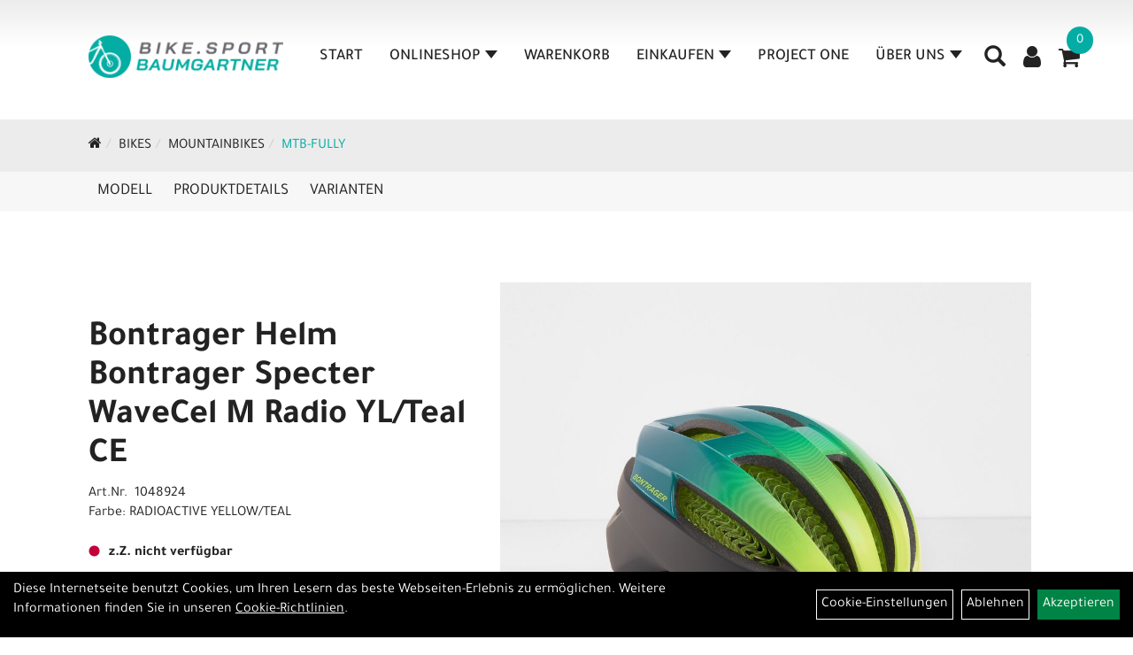

--- FILE ---
content_type: text/html; charset=utf-8
request_url: https://www.sport-baumgartner.at/Bontrager_Helm_Bontrager_Specter_WaveCel_M_Radio_YL/Teal_CE.html
body_size: 11313
content:
<!DOCTYPE html>
<html lang="de">
<head>
	<title>Bontrager Helm Bontrager Specter WaveCel M Radio YL/Teal CE - BIKE SPORT Baumgartner</title>
	<link rel="icon" href="layout/Sport-Baumgartner-2024/favicon.ico" type="image/vnd.microsoft.icon">
	<link rel="shortcut icon" href="layout/Sport-Baumgartner-2024/favicon.ico" type="image/x-icon" />
	
	<link rel="apple-touch-icon-precomposed" href="layout/Sport-Baumgartner-2024/img/app_icon_180x180.png" />
	<meta name="msapplication-TileImage" content="layout/Sport-Baumgartner-2024/img/app_icon_270x270.png" />
	<meta http-equiv="X-UA-Compatible" content="IE=edge">
    <meta name="viewport" content="width=device-width, initial-scale=1">
	<base href="https://www.sport-baumgartner.at/" />
	<link rel="canonical" href="https://www.sport-baumgartner.at/_Helm_Bontrager_Specter_WaveCel_M_Radio_YL/Teal_CE.html">	
	<meta http-equiv="content-type" content="text/html; charset=utf-8" />
	<meta name="author" content="Sonja Baumgartner" />
	<meta name="publisher" content="Sonja Baumgartner" />
	<meta name="copyright" content="Sonja Baumgartner" />
	<meta name="keywords" content="Bontrager, Helm, Bontrager, Specter, WaveCel, M, Radio, YL/Teal, CE" />
	<meta name="description" content="Bontrager Helm Bontrager Specter WaveCel M Radio YL/Teal CE - Ein leichter, gut belüfteter Fahrradhelm mit dem fortschrittlichen Schutz der WaveCel-T" />
	<meta name="page-topic" content="Bontrager Helm Bontrager Specter WaveCel M Radio YL/Teal CE - Ein leichter, gut belüfteter Fahrradhelm mit dem fortschrittlichen Schutz der WaveCel-T" />
	<meta name="abstract" content="Bontrager Helm Bontrager Specter WaveCel M Radio YL/Teal CE - Ein leichter, gut belüfteter Fahrradhelm mit dem fortschrittlichen Schutz der WaveCel-T" />
	<meta name="classification" content="Bontrager Helm Bontrager Specter WaveCel M Radio YL/Teal CE - Ein leichter, gut belüfteter Fahrradhelm mit dem fortschrittlichen Schutz der WaveCel-T" />
	<meta name="audience" content="Alle" />
	<meta name="page-type" content="Onlineshop, Webshop" />
	<meta name="robots" content="INDEX,FOLLOW" />	<meta http-equiv="expires" content="86400" /> <!-- 1 Tag -->
	<meta http-equiv="pragma" content="no-cache" />
	<meta http-equiv="cache-control" content="no-cache" />
	<meta http-equiv="Last-Modified" content="Fri, 23 Jan 2026 10:52:52 CET" /> <!-- heute -->
	<meta http-equiv="Content-language" content="de" />
		<link rel="stylesheet" type="text/css" href="layout/Sport-Baumgartner-2024/css/bootstrap-3.3.6-dist/css/bootstrap.min.css" />
	<link rel="stylesheet" type="text/css" href="layout/Sport-Baumgartner-2024/css/font-awesome-4.7.0/css/font-awesome.min.css" />
	<link rel="stylesheet" type="text/css" href="layout/Sport-Baumgartner-2024/js/jquery-simplyscroll-2.0.05/jquery.simplyscroll.min.css" />
	<link rel="stylesheet" type="text/css" href="layout/Sport-Baumgartner-2024/js/camera/css/camera.min.css" />
	<link rel="stylesheet" type="text/css" href="layout/Sport-Baumgartner-2024/css/style.min.css" />
	
	<!--<link rel="stylesheet" type="text/css" href="js/fancybox/jquery.fancybox-1.3.4.css" media="screen" />-->


	<!--<link rel="stylesheet" type="text/css" href="bx_styles/bx_styles.css" />-->
	<!-- bxSlider CSS file -->
	<!--<link href="js/bxSlider_4.1.2/jquery.bxslider.css" rel="stylesheet" />
	<link href="css/style.css" rel="stylesheet" type="text/css" />-->

	<!-- HTML5 Shim and Respond.js IE8 support of HTML5 elements and media queries -->
	<!-- WARNING: Respond.js doesn't work if you view the page via file:// -->
	<!--[if lt IE 9]>
	  <script src="js/html5shiv.js"></script>
	  <script src="js/respond.min.js"></script>
	<![endif]-->
	<link rel="stylesheet" type="text/css" href="layout/Sport-Baumgartner-2024/css/artikel.min.css" />
<link rel="stylesheet" type="text/css" href="layout/Sport-Baumgartner-2024/js/fancybox-2.1.5/source/jquery.fancybox.min.css" />

		
</head>
<body>
	<div class="backdrop">

	</div>
	<div class="backdrop-content">
		<button type="button" class="close" data-dismiss="modal" aria-label="Schließen">&times;</button>
		<div class="backdrop-content-body">

		</div>
	</div>
		<div id="message"></div>
	<a href="#" class="backToTop"><i class="fa fa-chevron-up" aria-hidden="true"></i></a>
	<div class="modal fade" id="myModal">
	  <div class="modal-dialog modal-lg">
		<div class="modal-content">
		  <div class="modal-header">
			<button type="button" class="close" data-dismiss="modal" aria-label="Schließen">&times;</button>
			<h4 class="modal-title"></h4>
		  </div>
		  <div class="modal-body clearfix">
		  </div>
		  <div class="modal-footer">
			<button type="button" class="btn btn-default" data-dismiss="modal" aria-label="Schließen">Close</button>
		  </div>
		</div><!-- /.modal-content -->
	  </div><!-- /.modal-dialog -->
	</div><!-- /.modal -->
	
<div class="container-fluid p0 row-offcanvas row-offcanvas-left">
	<div class="col-xs-12 p0" id="allaround">
		<div id="headerdiv" class="big">
			<div class="col-xs-12 col-sm-6 col-lg-3 p0">
				<div id="headerlogo" class="pull-left">
					<a href="./" title="BIKE SPORT Baumgartner">
						<img class="img-responsive" src="layout/Sport-Baumgartner-2024/img/logo_sport_baumgartner_2024.png" title="BIKE SPORT Baumgartner" alt="BIKE SPORT Baumgartner" />
					</a>
				</div>
			</div>
			<div class="p0 pull-right col-mobile-12">
				<div class="moreBox">
					<div class="visible-xs col-xs-2 pull-left p0 mt5">
						<!--<button type="button" id="toggleCanvasBtn" class="navbar-toggle btn btn-default pull-right collapsed" data-toggle="collapse" data-target="#collapsable-2">--><!--#collapsable-2,.navigation_unterkategorien_1-->
						<button type="button" id="toggleCanvasBtn" class="navbar-toggle btn btn-default pull-right collapsed" data-toggle="offcanvas" data-target="#sidebar" aria-label="Menü"><!--#collapsable-2,.navigation_unterkategorien_1-->
							<span class="sr-only">Toggle navigation</span>
							<span class="icon-bar"></span>
							<span class="icon-bar"></span>
							<span class="icon-bar"></span>
						</button>
					</div>
					<div class="visible-xs col-xs-10 p0 pull-right">
						<!-- Mobile Basket -->
						
						
												
						<div class="hidden-xs suchenBox">
							<a href="suche.php" name="Artikelsuche" aria-label="Artikelsuche"><span class="glyphicon glyphicon-search"></span></a>
						</div>
													<div id="warenkorbshort" class="pr0">
								
<div class="warenkorbshortbg">
	<div id="warenkorbshort_inhalt">
		<a href="https://www.sport-baumgartner.at/warenkorb.php" title="Zum Warenkorb">
		<i class="fa fa-shopping-cart"></i>
		<span>0</span></a>
	</div>
</div>
							</div>
							
														
<div class="loginrechts">
	<ul class="login_ul nav navbar-nav">
					
		<li class="anmelden">
			<a href="https://www.sport-baumgartner.at/login.php" title="Benutzerkonto"><i class="fa fa-user" aria-hidden="true"></i></a>
			
		</li>
	
				
	</ul>
</div>

				
									</div>

										<div class="visible-xs col-xs-12 suchenboxXS p0">
						
<div id="schnellsuche" class="col-xs-12 nopadding">
	<form method="get" action="suche.php" id="searchForm" accept-charset="UTF-8">
	<div class="input-group">
		<input value="" id="suchfeld" class="form-control" name="suchbegriff" type="text" placeholder="Artikelsuche" onfocus="this.form.suchbegriff.value = '';" />
		<span class="input-group-btn" >
			<button class="btn btn-default btn-suche" type="button" onclick="submit();" aria-label="Artikelsuche"><span class="glyphicon glyphicon-search"></span></button>
		</span>	
		<input name="beschr" value="1" type="hidden" />
	</div>
	</form>
	<div class="searchPreview col-xs-12 thumbnail"></div>
</div>					</div>
										<div class="visible-sm visible-md visible-lg col-xs-12 p0">
						
												
						<div class="hidden-xs suchenBox">
							<a href="suche.php" name="Artikelsuche" aria-label="Artikelsuche"><span class="glyphicon glyphicon-search"></span></a>
						</div>
						
														
<div class="loginrechts">
	<ul class="login_ul nav navbar-nav">
					
		<li class="anmelden">
			<a href="https://www.sport-baumgartner.at/login.php" title="Benutzerkonto"><i class="fa fa-user" aria-hidden="true"></i></a>
			
		</li>
	
				
	</ul>
</div>

				
				
													<div id="warenkorbshort" class="pr0">
								
<div class="warenkorbshortbg">
	<div id="warenkorbshort_inhalt">
		<a href="https://www.sport-baumgartner.at/warenkorb.php" title="Zum Warenkorb">
		<i class="fa fa-shopping-cart"></i>
		<span>0</span></a>
	</div>
</div>
							</div>
							
												
											</div>
					
					
				</div>
			</div>
			<div class="hidden-xs pull-right p0">
			<ul class="ul1 nav navbar-nav p2rp" role="list"><li class="cmsLink1 ">
									<a class="" href="https://www.sport-baumgartner.at/index.php" title="Start">Start</a>
									</li><li class="dropdown cmsLink1 ">
									<a class="dropdown-toggle " data-toggle="dropdown"  href="#" title="Onlineshop">Onlineshop<span class="caret"></span></a>
									<ul class="dropdown-menu cmsSubUl1" role="list">
														<li>
															<a href="https://www.sport-baumgartner.at/BIKES.html">
																BIKES
															</a>
														</li>
														<li>
															<a href="https://www.sport-baumgartner.at/Fahrradzubehör.html">
																Fahrradzubehör
															</a>
														</li>
														<li>
															<a href="https://www.sport-baumgartner.at/Fahrradteile.html">
																Fahrradteile
															</a>
														</li>
														<li>
															<a href="https://www.sport-baumgartner.at/Bekleidung.html">
																Bekleidung
															</a>
														</li></ul></li><li class="cmsLink1 ">
									<a class="" href="https://www.sport-baumgartner.at/warenkorb.php" title="Warenkorb">Warenkorb</a>
									</li><li class="dropdown cmsLink1 ">
									<a class="dropdown-toggle " data-toggle="dropdown"  href="#" title="Einkaufen">Einkaufen<span class="caret"></span></a>
									<ul class="dropdown-menu cmsSubUl1" role="list"><li class="cmsSubLi1 ">
														<a class="cmsSubLink" href="https://www.sport-baumgartner.at/Zahlungsarten" title="Zahlung">Zahlung</a>
														</li><li class="cmsSubLi1 ">
														<a class="" href="https://www.sport-baumgartner.at/versandkosten.php" title="Versandkosten">Versandkosten</a>
														</li><li class="cmsSubLi1 ">
														<a class="" href="https://www.sport-baumgartner.at/anmelden.php" title="Registrieren">Registrieren</a>
														</li><li class="cmsSubLi1 ">
														<a class="" href="https://www.sport-baumgartner.at/login.php" title="Anmelden">Anmelden</a>
														</li></ul></li><li class="cmsLink1 ">
									<a class="" href="https://www.sport-baumgartner.at/Project_One" title="Project One">Project One</a>
									</li><li class="dropdown cmsLink1 Willkommen bei Sport Baumgartner in Völs!  Seit fast 40 Jahren ist SPORT BAUMGARTNER  die Top Adresse für Bikesport im Großraum Innsbruck!  Als Fahrradfachhändler mit sehr gut ausgebildetem und motiviertem Personal bieten wir dir eine Vielzahl an Leistung">
									<a class="dropdown-toggle " data-toggle="dropdown"  href="#" title="Über Uns">Über Uns<span class="caret"></span></a>
									<ul class="dropdown-menu cmsSubUl1" role="list"><li class="cmsSubLi1 ">
														<a class="" href="https://www.sport-baumgartner.at/impressum.php" title="Impressum">Impressum</a>
														</li><li class="cmsSubLi1 ">
														<a class="" href="https://www.sport-baumgartner.at/agb.php" title="AGB">AGB</a>
														</li><li class="cmsSubLi1 ">
														<a class="" href="https://www.sport-baumgartner.at/datenschutz.php" title="Datenschutz">Datenschutz</a>
														</li><li class="cmsSubLi1 ">
														<a class="" href="https://www.sport-baumgartner.at/anfahrt.php" title="Anfahrt">Anfahrt</a>
														</li></ul></li></ul>			</div>
			
			<div class="col-xs-12 p0"></div>
					</div>
				<div class="col-xs-12 emption_text">
				<div class="col-xs-12 col-sm-12 col-me-4 col-lg-6 p0">
					<ol class="breadcrumb breadcrumb_extended m0"><li><a href="index.php"  title="Start"><i class="fa fa-home"></i></a></li><li><a href="BIKES.html"  title="BIKES">BIKES</a></li><li><a href="BIKES/Mountainbikes.html"  title="Mountainbikes">Mountainbikes</a></li><li class="active"><a href="BIKES/Mountainbikes/MTB-Fully.html"  title="MTB-Fully">MTB-Fully</a></li>
					</ol>
				</div></div>					<div id="maindiv" class="col-xs-12 p0">
				<div id="inhaltdivstart" class="col-xs-12 p0">
			
<div id="artikel_inhalt" class="col-xs-12">
					<div id="artikeldetail_topnavi" class="col-xs-12 col-sm-12 col-md-12 col-lg-12">
	<ul class="nav nav-no-tabs mt0i" id="tabs">
		<li>
			<a href="_Helm_Bontrager_Specter_WaveCel_M_Radio_YL/Teal_CE.html#Produktmodell" class="scrolltoTarget" data-target="Produktmodell" title="Modell">
				Modell
			</a>
		</li>
		<li>
			<a href="_Helm_Bontrager_Specter_WaveCel_M_Radio_YL/Teal_CE.html#Produktdetails" class="scrolltoTarget" data-target="Produktdetails" title="Produktdetails">
				Produktdetails
			</a>
		</li>
						
		<li>
			<a href="_Helm_Bontrager_Specter_WaveCel_M_Radio_YL/Teal_CE.html#childartikel" class="scrolltoTarget" data-target="childartikel" title="childartikel">
				Varianten
			</a>
		</li>
		
				
		
		

		
		
		
		
	</ul>
</div>
<div class="artikeldetaildiv col-xs-12 col-sm-12 col-md-12">
	
	<div id="Produktmodell" class="artikeldetaildiv_top col-xs-12 nopadding thumbnail p0">
		
		<div class="artikeldetaildiv_top_left col-xs-12 p0 thumbnail clearfix">
			
			<div class="artikeldetaildiv_top_righ col-xs-12 col-md-5 col-lg-5 p0">
				<div class="col-xs-12 border-highlight p0 pb40">
					<div class="col-xs-12 p0 pb20">
						<span class="herstellerlogo-span"></span>
						<div class="productNewReduced">
							<span class="siesparen"></span>
							
						</div>
					</div>
					<h1 class="txt-40">
						<a class="artikellink" href="_Helm_Bontrager_Specter_WaveCel_M_Radio_YL/Teal_CE.html" title="Bontrager Helm Bontrager Specter WaveCel M Radio YL/Teal CE - BIKE SPORT Baumgartner">Bontrager Helm Bontrager Specter WaveCel M Radio YL/Teal CE</a>
					</h1>
					
					<span>Art.Nr.&nbsp; 1048924</span><br />
					Farbe: RADIOACTIVE YELLOW/TEAL<br /><br />
					<div class="artikelampel col-xs-12 p0 mb20 clearfix">
						<span class="pull-left"><img src="https://www.sport-baumgartner.at/layout/Sport-Baumgartner-2024/img/ampel-rot.png" title="z.Z. nicht verfügbar" alt="z.Z. nicht verfügbar" /> </span>
						<span class="fjalla pull-left text-bold" style="margin: 1px 0px 0px 10px;">z.Z. nicht verfügbar</span>
					</div>
					 pro Stück 
					(inkl. MwSt. zzgl. <a class="txtpopup" href="https://www.sport-baumgartner.at/versandkosten.php" title="Versandkosten für Bontrager Helm Bontrager Specter WaveCel M Radio YL/Teal CE - BIKE SPORT Baumgartner">Versandkosten für Standardartikel</a>)
					<br />
					
									
						<p class="mt10"><span class="preisanzeige">149,99 EUR</span></p>
					
				
					
					<br />
					
					
					

					
					<br />
					

									
					<div class="col-xs-12 p0 pull-left">
						<form method="POST" action="/routing.php" id="artikel69425-1048924" class="mt20 p0 pull-left">
							<div class="warenkorbmenge input-group">
								<span class="lable label label-danger">z.Z. nicht verfügbar</span>
								
							</div>	
							<input name="kundenid" value="" type="hidden">
							<input name="artikel_id" value="69425-1048924" type="hidden">
							<template class="addToWarenkorbShortView">
									<div class="addToWarenkorbShortView_parent">
										<div class="addToWarenkorbShortView_icon">
											<i class="fa fa-check"></i>
										</div>
										<div class="addToWarenkorbShortView_details">
											<h2><span>Der Artikel wurde in den Warenkorb gelegt</span></h2>
											<p>Bontrager Helm Bontrager Specter WaveCel M Radio YL/Teal CE</p>
											<p><span class="preisanzeige">149,99 EUR</span></p><br /><br />
											<div class="addToWarenkorbShortView_buttons">
												<button class="btn btn-grey close_dlg pull-left">Weiter Einkaufen</button>
												<a href="./warenkorb.php" class="btn btn-default pull-right">Zum Warenkorb</a>
											</div>
										</div>
									</div>
							</template>
						</form>
					</div>
					
				

					
			<a title="Ich möchte informiert werden, sobald der Artikel wieder lieferbar ist" class="btn btn-primary btn-artikel-notify txtpopup" href="#artikel_back_notification_dialog">
				<span>Informieren, wenn wieder lieferbar</span>
			</a>

					
				</div>
			</div>

			<div class="col-xs-12 col-md-9 col-lg-7">
				<a rel="artikelimages" class="lightbox fancybox.image" href="getimage.php?artikelid=69425-1048924&size=xl&image=1" title="Bontrager Helm Bontrager Specter WaveCel M Radio YL/Teal CE">
					<img src="getimage.php?artikelid=69425-1048924&size=xl&image=1" title="Bontrager Helm Bontrager Specter WaveCel M Radio YL/Teal CE" alt="Bontrager Helm Bontrager Specter WaveCel M Radio YL/Teal CE" onError="this.onerror=null;this.src='layout/'Sport-Baumgartner-2024/img/keinbild_1.jpg'"/>
				</a>
				<div class="col-xs-12 clearfix">
					<div class="minibilder col-xs-12 p0">
									
						
										
							
						
								
							
						
								
											
								<a rel="artikelimages" class="pull-left lightbox fancybox.image" href="getimage.php?artikelid=69425-1048924&size=xl&image=2" title="Bontrager Helm Bontrager Specter WaveCel M Radio YL/Teal CE">
									<img src="getimage.php?artikelid=69425-1048924&size=m&image=2" title="Bontrager Helm Bontrager Specter WaveCel M Radio YL/Teal CE" alt="Bontrager Helm Bontrager Specter WaveCel M Radio YL/Teal CE" onError="this.onerror=null;this.src='layout/'Sport-Baumgartner-2024/img/keinbild_1.jpg'" />
								</a>
							
				
						
								
											
								<a rel="artikelimages" class="pull-left lightbox fancybox.image" href="getimage.php?artikelid=69425-1048924&size=xl&image=3" title="Bontrager Helm Bontrager Specter WaveCel M Radio YL/Teal CE">
									<img src="getimage.php?artikelid=69425-1048924&size=m&image=3" title="Bontrager Helm Bontrager Specter WaveCel M Radio YL/Teal CE" alt="Bontrager Helm Bontrager Specter WaveCel M Radio YL/Teal CE" onError="this.onerror=null;this.src='layout/'Sport-Baumgartner-2024/img/keinbild_1.jpg'" />
								</a>
							
				
						
								
											
								<a rel="artikelimages" class="pull-left lightbox fancybox.image" href="getimage.php?artikelid=69425-1048924&size=xl&image=4" title="Bontrager Helm Bontrager Specter WaveCel M Radio YL/Teal CE">
									<img src="getimage.php?artikelid=69425-1048924&size=m&image=4" title="Bontrager Helm Bontrager Specter WaveCel M Radio YL/Teal CE" alt="Bontrager Helm Bontrager Specter WaveCel M Radio YL/Teal CE" onError="this.onerror=null;this.src='layout/'Sport-Baumgartner-2024/img/keinbild_1.jpg'" />
								</a>
							
				
						
								
											
								<a rel="artikelimages" class="pull-left lightbox fancybox.image" href="getimage.php?artikelid=69425-1048924&size=xl&image=5" title="Bontrager Helm Bontrager Specter WaveCel M Radio YL/Teal CE">
									<img src="getimage.php?artikelid=69425-1048924&size=m&image=5" title="Bontrager Helm Bontrager Specter WaveCel M Radio YL/Teal CE" alt="Bontrager Helm Bontrager Specter WaveCel M Radio YL/Teal CE" onError="this.onerror=null;this.src='layout/'Sport-Baumgartner-2024/img/keinbild_1.jpg'" />
								</a>
							
				
						
								
											
								<a rel="artikelimages" class="pull-left lightbox fancybox.image" href="getimage.php?artikelid=69425-1048924&size=xl&image=6" title="Bontrager Helm Bontrager Specter WaveCel M Radio YL/Teal CE">
									<img src="getimage.php?artikelid=69425-1048924&size=m&image=6" title="Bontrager Helm Bontrager Specter WaveCel M Radio YL/Teal CE" alt="Bontrager Helm Bontrager Specter WaveCel M Radio YL/Teal CE" onError="this.onerror=null;this.src='layout/'Sport-Baumgartner-2024/img/keinbild_1.jpg'" />
								</a>
							
				
						
				
						
					
				
					
					

					</div>
					
				</div>
			</div>
		</div>
		
		<div class="hidden" id="artikel_back_notification_dialog">
			
			<div class=" anyForm mb10 artikel_notify_back" data-type="notifyback" data-id="1001">
				<div class="text-content ui-sortable-handle" id="Text1" data-original-name="Text1" data-type="Text" style=""><h3>Der Artikel ist zur Zeit nicht lieferbar</h3>
Ich m&ouml;chte informiert werden, sobald der Artikel wieder lieferbar ist</div><div class="form-group ui-sortable-handle" id="email" data-original-name="email" data-type="Input" data-kunden-data="email"><label class="required" for="input0697344f4456fe262772117">E-Mail-Adresse</label><input class="form-control" name="email" required="" id="input0697344f4456fe262772117"></div><div class="text-content ui-sortable-handle" id="Text2" data-original-name="Text2" data-type="Text">Sie erhalten von uns zuerst eine Email in der wir Ihre Erlaubnis ben&ouml;tigen, Sie zu benachrichtigen. Sobald Sie uns durch Anklicken des Links in dieser Email die Erlaubnis erteilt haben, werden Sie benachrichtigt, sobald der Artikel wieder lieferbar ist.</div>

		
			<div class="form-group clearfix mb10">
				<label for="cap697344f445645432211405">Sicherheitscode</label>
				<div>
					<img class="captcha_image" src="https://www.sport-baumgartner.at/includes/captcha/captcha.php" alt="CAPTCHA Image" /><br />
					<p>Bitte geben Sie die Buchstaben und Zahlen aus dem Bild hier ein. Achten Sie auf Groß- und Kleinschreibung.</p>
					<input id="cap697344f445645432211405" type="text" name="captcha_code" size="10" maxlength="6" class="form-control"  aria-label="Captcha" />		
				</div>
			</div><input name="artikelid" value="69425-1048924" type="hidden" />
			<div class="form-group" id="Checkbox_Datenschutz" data-original-name="Checkbox_Datenschutz" data-type="Checkbox" data-index="-1">
				<label class="required" for="ds697344f44564f573048241">
					Die <a href="/datenschutz.php" target="_blank">Datenschutzerklärung</a> habe ich zur Kenntnis genommen.
				</label>
				<input id="ds697344f44564f573048241" class="" name="Checkbox_Datenschutz" value="1" required="" type="checkbox">
			</div>
				<input name="id" value="1001" type="hidden"/>
				<input name="action" value="sendAnyForm" type="hidden"/>
				<button class="btn btn-primary ">Abschicken</button>
				<p style="font-size: 14px;color: #B60000;margin-top:10px">* = Pflichtangabe</p>
			</div>
		</div>
		
	</div>

	<div class="col-xs-12 hidden-xs hidden-sm line p0">
		<div class="col-xs-12 line_line p0">
			<hr>
		</div>
		<div class="line_content">
			<div class="line_content_logo"></div>
			<h2>Produktdetails</h2>
			<div class="line_content_modell">Bontrager Helm Bontrager Specter WaveCel M Radio YL/Teal CE</div>
		</div>
	</div>
	<div class="col-xs-12 hidden-md hidden-lg line p0">
		<h2>Produktdetails</h2>
	</div>

	<div class="artikeldetaildiv_bottom col-xs-12 nopadding p0">
		<div class="tab-content col-xs-12 p0 mb30 mt30">
			<div id="Produktdetails" class="col-xs-12 col-md-10 col-lg-8 col-md-offset-1 col-lg-offset-2 py-2">
				Ein leichter, gut belüfteter Fahrradhelm mit dem fortschrittlichen Schutz der WaveCel-Technologie für eine große Bandbreite an Einsatzzwecken.<br />- Fortschrittliche WaveCel-Helmtechnologie<br />- Mit dem Boa®-Passformsystem lässt sich der Helm mit einer Hand verstellen und anpassen<br />- Mit dem Fidlock-Magnetverschluss lässt sich die Passform schnell und mühelos einstellen<br />- Das optimierte Belüftungsdesign erhöht den Luftdurchlass für ein kühles Trageklima<br />- Weiche, komfortable, feuchtigkeitsabführende und waschbare Helmpolster<br />- Reflektierende Elemente auf der Rückseite des Helms erhöhen deine Sichtbarkeit<br />- Unsere Crash Replacement Guarantee bietet kostenlosen Ersatz, wenn dein Helm im ersten Jahr ab Kaufdatum durch einen Sturz beschädigt wird<br /><br />2020 Red Dot Award Winner<br />Für sein Gesamtkonzept erhielt der Bontrager Specter WaveCel-Helm von der Fachjury den Red Dot Award für das Best Innovative Product. Die Gewinner dieser prestigeträchtigen internationalen Auszeichnung werden hinsichtlich ihrer Funktionalität, Ästhetik und Verantwortung beurteilt.<br /><br />Laut einer kürzlich durchgeführten Studie schützt der Specter WaveCel Fahrradhelm im Vergleich zu herkömmlichen Schaumhelmen den Kopf bis zu 5 Mal wirksamer vor Verletzungen durch bestimmte Fahrradunfälle.*<br />*Basierend auf der Verringerung der Rotationsbeschleunigung bei einem Aufprall. Die Wahrscheinlichkeit einer Verletzung bei einem Unfall ist von vielen Faktoren abhängig, wie etwa von der Art des Aufpralls und vom Gesundheitszustand der beteiligten Person.<br><br><br /><br />Was ist WaveCel?<br />WaveCel ist eine revolutionäre Helmtechnologie, die im Vergleich zu herkömmlichen Schaumhelmen wirksamer vor Kopfverletzungen durch bestimmte Fahrradunfälle schützen kann. Seine komprimierbare Zellstruktur im Helminneren funktioniert wie eine Art Knautschzone, die bei einem Sturz die Aufp<br /><br />Eine TIME Magazine Erfindung des Jahres<br />Unsere bahnbrechende WaveCel-Helmtechnologie wurde vom renommierten TIME Magazine in die Liste der 100 besten Erfindungen des Jahres aufgenommen – als eine der Innovationen, welche die Welt besser, smarter und einfach schöner macht. Schau dir das Video an, um mehr über die Wissenschaft hinter dieser revolutionären Helmtechnologie zu erfahren. Von<br /><br />Getestet von der Virginia Tech<br />Alle WaveCel-Helme sind von der unabhängigen Prüfeinrichtung Virginia Tech mit der höchsten Bewertung ausgezeichnet worden. Diese objektive Prüfung beweist, dass Bontragers WaveCel-Helme mit ihrer 5-Sterne-Bewertung Fahrradfahrern den besten Schutz bieten.<br><br><br /><br />Optimale Kühlung<br />WaveCel kühlt besser. Es minimiert den Einsatz von traditionellem, wärmespeicherndem EPS-Schaum und verläuft senkrecht zum Helm, sodass mehr Luft an der Stirn und den Schläfen zirkulieren kann. Dies sind die für Kühlung empfänglichsten Bereiche des Kopfes.<br /><br />- Materialtyp: Feuchtigkeitsabführende Polster Polycarbonate<br />
				
				
				
				
				<div class="hidden">
					<script type="application/ld+json">
            {"@context":"https:\/\/schema.org","@type":"Product","category":"MTB-Fully","sku":"1048924","gtin":"601842479179","name":"Bontrager Helm Bontrager Specter WaveCel M Radio YL\/Teal CE","description":"Ein leichter, gut bel&uuml;fteter Fahrradhelm mit dem fortschrittlichen Schutz der WaveCel-Technologie f&uuml;r eine gro&szlig;e Bandbreite an Einsatzzwecken.- Fortschrittliche WaveCel-Helmtechnologie- Mit dem Boa&reg;-Passformsystem l&auml;sst sich der Helm mit einer Hand verstellen und anpassen- Mit dem Fidlock-Magnetverschluss l&auml;sst sich die Passform schnell und m&uuml;helos einstellen- Das optimierte Bel&uuml;ftungsdesign erh&ouml;ht den Luftdurchlass f&uuml;r ein k&uuml;hles Trageklima- Weiche, komfortable, feuchtigkeitsabf&uuml;hrende und waschbare Helmpolster- Reflektierende Elemente auf der R&uuml;ckseite des Helms erh&ouml;hen deine Sichtbarkeit- Unsere Crash Replacement Guarantee bietet kostenlosen Ersatz, wenn dein Helm im ersten Jahr ab Kaufdatum durch einen Sturz besch&auml;digt wird2020 Red Dot Award WinnerF&uuml;r sein Gesamtkonzept erhielt der Bontrager Specter&nbsp;WaveCel-Helm von der Fachjury den Red&nbsp;Dot Award f&uuml;r das Best Innovative Product. Die Gewinner dieser prestigetr&auml;chtigen internationalen Auszeichnung werden hinsichtlich ihrer Funktionalit&auml;t, &Auml;sthetik und Verantwortung beurteilt.Laut einer k&uuml;rzlich durchgef&uuml;hrten Studie sch&uuml;tzt der Specter WaveCel Fahrradhelm im Vergleich zu herk&ouml;mmlichen Schaumhelmen den Kopf bis zu 5 Mal wirksamer vor Verletzungen durch bestimmte Fahrradunf&auml;lle.**Basierend auf der Verringerung der Rotationsbeschleunigung bei einem Aufprall. Die Wahrscheinlichkeit einer Verletzung bei einem Unfall ist von vielen Faktoren abh&auml;ngig, wie etwa von der Art des Aufpralls und vom Gesundheitszustand der beteiligten Person.Was ist WaveCel?WaveCel ist eine revolution&auml;re Helmtechnologie, die im Vergleich zu herk&ouml;mmlichen Schaumhelmen wirksamer vor Kopfverletzungen durch bestimmte Fahrradunf&auml;lle sch&uuml;tzen kann. Seine komprimierbare Zellstruktur im Helminneren funktioniert wie eine Art Knautschzone, die bei einem Sturz die AufpEine TIME&nbsp;Magazine Erfindung des JahresUnsere bahnbrechende WaveCel-Helmtechnologie wurde vom renommierten TIME&nbsp;Magazine in die Liste der 100&nbsp;besten Erfindungen des Jahres aufgenommen&nbsp;&ndash;&nbsp;als eine der Innovationen, welche die Welt besser, smarter und einfach sch&ouml;ner macht. Schau dir das Video an, um mehr &uuml;ber die Wissenschaft hinter dieser revolution&auml;ren Helmtechnologie zu erfahren. VonGetestet von der Virginia TechAlle WaveCel-Helme sind von der unabh&auml;ngigen Pr&uuml;feinrichtung Virginia Tech mit der h&ouml;chsten Bewertung ausgezeichnet worden. Diese objektive Pr&uuml;fung beweist, dass Bontragers WaveCel-Helme mit ihrer 5-Sterne-Bewertung Fahrradfahrern den besten Schutz bieten.Optimale K&uuml;hlungWaveCel k&uuml;hlt besser. Es minimiert den Einsatz von traditionellem, w&auml;rmespeicherndem EPS-Schaum und verl&auml;uft senkrecht zum Helm, sodass mehr Luft an der Stirn und den Schl&auml;fen zirkulieren kann. Dies sind die f&uuml;r K&uuml;hlung empf&auml;nglichsten Bereiche des Kopfes.- Materialtyp: Feuchtigkeitsabf&uuml;hrende Polster Polycarbonate","color":"RADIOACTIVE YELLOW\/TEAL","brand":"Bontrager","offers":{"@type":"offer","availability":"https:\/\/schema.org\/OutOfStock","price":"149.99","priceCurrency":"EUR","priceValidUntil":"2026-01-24","url":"https:\/\/www.sport-baumgartner.at\/_Helm_Bontrager_Specter_WaveCel_M_Radio_YL\/Teal_CE.html"},"image":{"@type":"ImageObject","contentUrl":"https:\/\/www.sport-baumgartner.at\/getimage.php?artikelid=69425-1048924&size=xl&image=1","name":"Bontrager Helm Bontrager Specter WaveCel M Radio YL\/Teal CE ,Bontrager"}}
        </script>
				</div>
			</div>
		</div>
	</div>

					
	<div id="childartikel" class="col-xs-12 hidden-xs hidden-sm line p0">
		<div class="col-xs-12 line_line p0">
			<hr>
		</div>
		<div class="line_content">
			<div class="line_content_logo"></div>
			<h2>Varianten</h2>
			<div class="line_content_modell">Bontrager Helm Bontrager Specter WaveCel M Radio YL/Teal CE</div>
		</div>
	</div>
	<div class="col-xs-12 hidden-md hidden-lg line p0">
		<h2>Varianten</h2>
	</div>
	<div class="artikeldetaildiv_bottom col-xs-12 nopadding p0">
		<div class="tab-content col-xs-12 p0 mb30 mt30">
			<div class="col-xs-12 col-md-10 col-lg-8 col-md-offset-1 col-lg-offset-2 py-2">
				<div class="col-xs-12 p0 flex">
								
					<div class="col-xs-12 p0">
						<div class="childartikeldiv thuxmbnail col-xs-12 p0">
							<div id="msg69425-1048922"></div>

							<div class="childartikeldiv_left col-xs-12 col-md-9 p0">
								<div class="childartikeldiv_left col-xs-12 col-lg-7">
									<h3><a class="artikellink" href="_Helm_Bontrager_Specter_WaveCel_S_Radio_YL/Teal_CE.html" title="Bontrager Helm Bontrager Specter WaveCel S Radio YL/Teal CE - BIKE SPORT Baumgartner">Bontrager Helm Bontrager Specter WaveCel S Radio YL/Teal CE</a></h3>
									<p class="small bold">Modelljahr </p>
									<div class="artikelampel col-xs-12 p0"><img src="https://www.sport-baumgartner.at/layout/Sport-Baumgartner-2024/img/ampel-rot.png" title="z.Z. nicht verfügbar" alt="z.Z. nicht verfügbar" /> z.Z. nicht verfügbar</div>
								</div>
								<div class="col-xs-12 col-lg-5">
									Art.Nr. 1048922<br />
									Farbe: RADIOACTIVE YELLOW/TEAL<br />
								</div>
							</div>

							<div class="childartikeldiv_left col-xs-12 col-md-3 p0">
								<div class="childartikeldiv_left col-xs-12">
									 pro Stück 
									(inkl. MwSt. zzgl. <a class="txtpopup" href="https://www.sport-baumgartner.at/versandkosten.php" title="Versandkosten für Bontrager Helm Bontrager Specter WaveCel S Radio YL/Teal CE - BIKE SPORT Baumgartner">Versandkosten für Standardartikel</a>)

													
									<p><span class="preisanzeige">104,99 EUR</span></p>
									
				
									
									<span class="siesparen"></span>
													
										<form method="POST" action="/routing.php" id="artikel69425-1048922" class="mt20 p0 col-xs-12">
										<div class="warenkorbmenge input-group">
											<span class="lable label label-danger">z.Z. nicht verfügbar</span>
											
										</div>	
										<input name="kundenid" value="" type="hidden">
										<input name="artikel_id" value="69425-1048922" type="hidden">
										<template class="addToWarenkorbShortView">
											<div class="addToWarenkorbShortView_parent">
												<div class="addToWarenkorbShortView_icon">
													<i class="fa fa-check"></i>
												</div>
												<div class="addToWarenkorbShortView_details">
													<h2><span>Der Artikel wurde in den Warenkorb gelegt</span></h2>
													<p>Bontrager Helm Bontrager Specter WaveCel S Radio YL/Teal CE</p>
													<p><span class="preisanzeige">104,99 EUR</span></p><br /><br />
													<div class="addToWarenkorbShortView_buttons">
														<button class="btn btn-grey close_dlg pull-left">Weiter Einkaufen</button>
														<a href="./warenkorb.php" class="btn btn-default pull-right">Zum Warenkorb</a>
													</div>
												</div>
											</div>
										</template>
										</form>
									
				
								</div>
							</div>
						</div>
						<div class="hidden">
						
						</div>				
					</div>
				
								
					<div class="col-xs-12 p0">
						<div class="childartikeldiv thuxmbnail col-xs-12 p0">
							<div id="msg69425-1048926"></div>

							<div class="childartikeldiv_left col-xs-12 col-md-9 p0">
								<div class="childartikeldiv_left col-xs-12 col-lg-7">
									<h3><a class="artikellink" href="_Helm_Bontrager_Specter_WaveCel_L_Radio_YL/Teal_CE.html" title="Bontrager Helm Bontrager Specter WaveCel L Radio YL/Teal CE - BIKE SPORT Baumgartner">Bontrager Helm Bontrager Specter WaveCel L Radio YL/Teal CE</a></h3>
									<p class="small bold">Modelljahr </p>
									<div class="artikelampel col-xs-12 p0"><img src="https://www.sport-baumgartner.at/layout/Sport-Baumgartner-2024/img/ampel-rot.png" title="z.Z. nicht verfügbar" alt="z.Z. nicht verfügbar" /> z.Z. nicht verfügbar</div>
								</div>
								<div class="col-xs-12 col-lg-5">
									Art.Nr. 1048926<br />
									Farbe: RADIOACTIVE YELLOW/TEAL<br />
								</div>
							</div>

							<div class="childartikeldiv_left col-xs-12 col-md-3 p0">
								<div class="childartikeldiv_left col-xs-12">
									 pro Stück 
									(inkl. MwSt. zzgl. <a class="txtpopup" href="https://www.sport-baumgartner.at/versandkosten.php" title="Versandkosten für Bontrager Helm Bontrager Specter WaveCel L Radio YL/Teal CE - BIKE SPORT Baumgartner">Versandkosten für Standardartikel</a>)

													
									<p><span class="preisanzeige">149,99 EUR</span></p>
									
				
									
									<span class="siesparen"></span>
													
										<form method="POST" action="/routing.php" id="artikel69425-1048926" class="mt20 p0 col-xs-12">
										<div class="warenkorbmenge input-group">
											<span class="lable label label-danger">z.Z. nicht verfügbar</span>
											
										</div>	
										<input name="kundenid" value="" type="hidden">
										<input name="artikel_id" value="69425-1048926" type="hidden">
										<template class="addToWarenkorbShortView">
											<div class="addToWarenkorbShortView_parent">
												<div class="addToWarenkorbShortView_icon">
													<i class="fa fa-check"></i>
												</div>
												<div class="addToWarenkorbShortView_details">
													<h2><span>Der Artikel wurde in den Warenkorb gelegt</span></h2>
													<p>Bontrager Helm Bontrager Specter WaveCel L Radio YL/Teal CE</p>
													<p><span class="preisanzeige">149,99 EUR</span></p><br /><br />
													<div class="addToWarenkorbShortView_buttons">
														<button class="btn btn-grey close_dlg pull-left">Weiter Einkaufen</button>
														<a href="./warenkorb.php" class="btn btn-default pull-right">Zum Warenkorb</a>
													</div>
												</div>
											</div>
										</template>
										</form>
									
				
								</div>
							</div>
						</div>
						<div class="hidden">
						
						</div>				
					</div>
				
				
				</div>
			</div>
		</div>
	</div>
	
					


	
	
	



	<div>
			
			
			
			
			
			
			
	</div>
</div>
								
				</div>

			</div><!-- ENDE INHALT-->
			
		</div><!-- EDNE Maindiv -->	
		<div id="footer" class="col-xs-12">
			<div class="col-xs-12 p0">
				<div class="col-xs-12 col-sm-12 col-md-3 col-lg-3">
					<span class="footer_heading">Kontakt</span>
					<span class="col-xs-12 p0">
						Sonja Baumgartner<br />
						Gießenweg 1/2<br />
						6176 Völs					</span>
					<span class="icon icon_telefon col-xs-12 p0 mt30">+43/512/303973</span>
					<span class="icon icon_mail col-xs-12 p0">shop@sport-baumgartner.at</span>
				</div>
				<div class="col-xs-12 col-sm-12 col-md-2 col-lg-2">
					<span class="footer_heading">Öffnungszeiten</span>
					<span class="col-xs-12 p0">
						<strong>&Ouml;FFNUNGSZEITEN:<br />
aktuelle &Ouml;ffnungszeiten siehe Google!</strong><br />
&nbsp;					</span>
				</div>
				<div class="col-xs-12 col-sm-12 col-md-2 col-lg-2">
					<span class="footer_heading">Unser Unternehmen</span>
					<span class="col-xs-12 p0">
						<ul class="ul14 nav nav-stacked col-xs-12" role="list"><li class="cmsLink14 ">
									<a class="" href="https://www.sport-baumgartner.at/kontakt.php" title="Kontakt">Kontakt</a>
									</li><li class="cmsLink14 ">
									<a class="" href="https://www.sport-baumgartner.at/impressum.php" title="Impressum">Impressum</a>
									</li><li class="cmsLink14 ">
									<a class="" href="https://www.sport-baumgartner.at/datenschutz.php" title="Datenschutz">Datenschutz</a>
									</li><li class="cmsLink14 ">
									<a class="" href="https://www.sport-baumgartner.at/agb.php" title="AGB">AGB</a>
									</li><li class="cmsLink14 ">
									<a class="" href="https://www.sport-baumgartner.at/batterieentsorgung.php" title="Batterieentsorgung">Batterieentsorgung</a>
									</li><li class="cmsLink14 ">
									<a class="" href="https://www.sport-baumgartner.at/Innsbruck" title="Innsbruck">Innsbruck</a>
									</li></ul>					</span>
				</div>
				<div class="col-xs-12 col-sm-12 col-md-2 col-lg-2">
					<span class="footer_heading">Ihr Einkauf</span>
					<span class="col-xs-12 p0">
						<ul class="ul12 nav nav-stacked col-xs-12" role="list"><li class="cmsLink12 ">
									<a class="" href="https://www.sport-baumgartner.at/warenkorb.php" title="Warenkorb">Warenkorb</a>
									</li><li class="cmsLink12 ">
									<a class="" href="https://www.sport-baumgartner.at/sonderangebote.php" title="Top Artikel">Top Artikel</a>
									</li><li class="cmsLink12 ">
									<a class="" href="https://www.sport-baumgartner.at/versandkosten.php" title="Versandkosten">Versandkosten</a>
									</li><li class="cmsLink12 ">
									<a class="" href="https://www.sport-baumgartner.at/widerrufsrecht.php" title="Widerrufsrecht">Widerrufsrecht</a>
									</li></ul>					</span>
				</div>
				<div class="col-xs-12 col-sm-12 col-md-3 col-lg-3">
												<div class="col-xs-12 p0 mb50">
							<span class="footer_heading">Ihr Konto</span>
							<ul class="ul_mkg nav nav-stacked col-xs-12">
							
									<li class="mkg_login">
										<a href="login.php">Anmelden</a>
									</li>
									<li class="mkg_reg">
										<a href="anmelden.php">Registrieren</a>
									</li>
									<li class="mkg_plost">
										<a href="passwort_vergessen.php">Passwort vergessen</a>
									</li>							</ul>
							</div>
																		<div class="col-xs-12 p0 mb50 footer_payment">
														<span class="col-xs-12 p0">
							<span class="footer_heading" >Zahlungsarten</span><ul><li><a href="/Zahlungsarten"><img src="userfiles/image/boxen/zuschnitte/416_Herstellerlogos_0_Image1.png" alt="Paypal"  /></a></li><li><img src="userfiles/image/boxen/zuschnitte/416_Herstellerlogos_1_Image1.png" alt="Vorkasse"  /></li></ul>							</span>
						</div>
											<div class="col-xs-12 p0 footer_socialmedia">
												<span class="col-xs-12 p0">
						<span class="footer_heading" >Social Media</span>						</span>
					</div>
				</div>
			</div>
							<div class="produktcloud col-xs-12 mt50 mb50">
					<ul class="ul-level-1 nav navbar-nav"><li class="" data-toggle="menu-own58734a56ad57f">
			<a href="BIKES.html">BIKES</a>
		</li><li class="" data-toggle="menu-own5874f5739ec15">
			<a href="Fahrradzubehör.html">Fahrradzubehör</a>
		</li><li class="" data-toggle="menu-own5874f5868962f">
			<a href="Fahrradteile.html">Fahrradteile</a>
		</li><li class="" data-toggle="menu-own5874f59963aff">
			<a href="Bekleidung.html">Bekleidung</a>
		</li><li class="">
			<a href="sonderangebote.php">Top Artikel</a>
		</li><li class="">
			<a href="neuigkeiten.php">Neuheiten</a>
		</li><li class="">
			<a href="sale.php">Sale</a>
		</li><li class="" data-toggle="menu-">
			<a href="hersteller.php">Marken</a>
		</li>				</div>
						</div>
		
	<div class="col-xs-6 col-sm-3 hidden-sm hidden-md hidden-lg sidebar-offcanvas p0" id="sidebar">
		<div class="col-xs-12 p0">
		<ul class="ul1 nav navbar-nav" role="list"><li class="cmsLink1 ">
									<a class="" href="https://www.sport-baumgartner.at/index.php" title="Start">Start</a>
									</li><li class="dropdown cmsLink1 ">
									<a class="dropdown-toggle " data-toggle="dropdown"  href="#" title="Onlineshop">Onlineshop<span class="caret"></span></a>
									<ul class="dropdown-menu cmsSubUl1" role="list">
														<li>
															<a href="https://www.sport-baumgartner.at/BIKES.html">
																BIKES
															</a>
														</li>
														<li>
															<a href="https://www.sport-baumgartner.at/Fahrradzubehör.html">
																Fahrradzubehör
															</a>
														</li>
														<li>
															<a href="https://www.sport-baumgartner.at/Fahrradteile.html">
																Fahrradteile
															</a>
														</li>
														<li>
															<a href="https://www.sport-baumgartner.at/Bekleidung.html">
																Bekleidung
															</a>
														</li></ul></li><li class="cmsLink1 ">
									<a class="" href="https://www.sport-baumgartner.at/warenkorb.php" title="Warenkorb">Warenkorb</a>
									</li><li class="dropdown cmsLink1 ">
									<a class="dropdown-toggle " data-toggle="dropdown"  href="#" title="Einkaufen">Einkaufen<span class="caret"></span></a>
									<ul class="dropdown-menu cmsSubUl1" role="list"><li class="cmsSubLi1 ">
														<a class="cmsSubLink" href="https://www.sport-baumgartner.at/Zahlungsarten" title="Zahlung">Zahlung</a>
														</li><li class="cmsSubLi1 ">
														<a class="" href="https://www.sport-baumgartner.at/versandkosten.php" title="Versandkosten">Versandkosten</a>
														</li><li class="cmsSubLi1 ">
														<a class="" href="https://www.sport-baumgartner.at/anmelden.php" title="Registrieren">Registrieren</a>
														</li><li class="cmsSubLi1 ">
														<a class="" href="https://www.sport-baumgartner.at/login.php" title="Anmelden">Anmelden</a>
														</li></ul></li><li class="cmsLink1 ">
									<a class="" href="https://www.sport-baumgartner.at/Project_One" title="Project One">Project One</a>
									</li><li class="dropdown cmsLink1 Willkommen bei Sport Baumgartner in Völs!  Seit fast 40 Jahren ist SPORT BAUMGARTNER  die Top Adresse für Bikesport im Großraum Innsbruck!  Als Fahrradfachhändler mit sehr gut ausgebildetem und motiviertem Personal bieten wir dir eine Vielzahl an Leistung">
									<a class="dropdown-toggle " data-toggle="dropdown"  href="#" title="Über Uns">Über Uns<span class="caret"></span></a>
									<ul class="dropdown-menu cmsSubUl1" role="list"><li class="cmsSubLi1 ">
														<a class="" href="https://www.sport-baumgartner.at/impressum.php" title="Impressum">Impressum</a>
														</li><li class="cmsSubLi1 ">
														<a class="" href="https://www.sport-baumgartner.at/agb.php" title="AGB">AGB</a>
														</li><li class="cmsSubLi1 ">
														<a class="" href="https://www.sport-baumgartner.at/datenschutz.php" title="Datenschutz">Datenschutz</a>
														</li><li class="cmsSubLi1 ">
														<a class="" href="https://www.sport-baumgartner.at/anfahrt.php" title="Anfahrt">Anfahrt</a>
														</li></ul></li></ul>		</div>
				<div class="col-xs-12 p0">
			<ul class="ul-level-1 nav navbar-nav"><li class="" data-toggle="menu-own58734a56ad57f">
			<a href="BIKES.html">BIKES</a>
		</li><li class="" data-toggle="menu-own5874f5739ec15">
			<a href="Fahrradzubehör.html">Fahrradzubehör</a>
		</li><li class="" data-toggle="menu-own5874f5868962f">
			<a href="Fahrradteile.html">Fahrradteile</a>
		</li><li class="" data-toggle="menu-own5874f59963aff">
			<a href="Bekleidung.html">Bekleidung</a>
		</li><li class="">
			<a href="sonderangebote.php">Top Artikel</a>
		</li><li class="">
			<a href="neuigkeiten.php">Neuheiten</a>
		</li><li class="">
			<a href="sale.php">Sale</a>
		</li><li class="" data-toggle="menu-">
			<a href="hersteller.php">Marken</a>
		</li>		</div>
					</div>
			<div class="col-cs-12" id="cookie_information">
			<div class="col-xs-12 col-md-8" id="cookie_information_text">
				Diese Internetseite benutzt Cookies, um Ihren Lesern das beste Webseiten-Erlebnis zu ermöglichen. Weitere Informationen finden Sie in unseren <a href="https://www.sport-baumgartner.at/cookie_policy.php">Cookie-Richtlinien</a>.
			</div>
			<div class="col-xs-12 col-md-4 text-right" id="cookie_information_link">
				<a href="cookie.php">Cookie-Einstellungen</a>
				<a href="javascript:denyCookies();">Ablehnen</a>
				<a class="accept_cookie_btn" href="javascript:acceptCookies();" class="accept_cookie_btn">Akzeptieren</a>
			</div>
		</div>
		</div>
</div>
<div class="hidden">
					<div class="col-xs-12 p0 pr15"id="warenkorb_details_ansicht">
	<div class="warenkorb-content">
		<h1 class="blockTitle">
			<span class="heading5">
				Warenkorb			</span>
		</h1>
		<div class="alert alert-warning" role="alert"><span>Keine Artikel im Warenkorb</span></div>
	</div>
</div>
				</div>

	<script type="text/javascript">
		var baseURL		= 'https://www.sport-baumgartner.at/';
	</script>
	<script src="layout/Sport-Baumgartner-2024/js/cc.min.js" ></script>
	
	<script src="layout/Sport-Baumgartner-2024/js/jquery-1.11.3.min.js" ></script>
	<script src="layout/Sport-Baumgartner-2024/js/jquery-ui.easing-only.min.js" ></script>
	<script src="layout/Sport-Baumgartner-2024/css/bootstrap-3.3.6-dist/js/bootstrap.min.js" ></script>
	<script src="layout/Sport-Baumgartner-2024/js/jquery-simplyscroll-2.0.05/jquery.simplyscroll.min.js" ></script>
	<!--<script src="layout/Sport-Baumgartner-2024/js/camera/scripts/jquery.easing.1.3.js"></script>-->
	<script src="layout/Sport-Baumgartner-2024/js/camera/scripts/jquery.mobile.customized.min.js" ></script>	
	<script src="layout/Sport-Baumgartner-2024/js/camera/scripts/camera.min.js" ></script>


	<script type="text/javascript" src="layout/Sport-Baumgartner-2024/js/main.min.js" ></script>
<script type="text/javascript" src="layout/Sport-Baumgartner-2024/js/fancybox-2.1.5/source/jquery.fancybox.pack.js"></script>
<script src="layout/Sport-Baumgartner-2024/js/paroller/dist/jquery.paroller.min.js" ></script>	
<script type="text/javascript">
	$(document).ready(function(){
		$(document).on("click", '.artikel_notify_back .btn', function(ev){
			ev.preventDefault();
			var $target = $(this).closest(".anyForm");
			var req = getFormContent($target);
			req.action = "artikel_notify_back";
			// console.log(req);
			postIt(req, function(res){
				if (res.state != "success"){
					showMsg(res.state, res.msg);
					if (res.data !== undefined && res.data.error_fields !== undefined)
					{
						var eFields = res.data.error_fields;
						for (var i = 0; i < eFields.length; i++)
						{
							var name = eFields[i];
							$parent = $target.find('[name="'+name+'"]').parents(".form-group");
							$parent.addClass("has-error");
							if (name == "captcha_code")
							{
								var src = $parent.find(".captcha_image").attr("src").split("?");
								var date = (new Date()).getTime();
								$parent.find(".captcha_image").attr("src", src[0]+"?tmp="+date);
							}
						}
					}
				}else{
					$target.html('<div class="col-xs-12 clearfix"><div class="alert alert-success" role="alert">'+
									'<h4 class="mb0"><span>'+res.msg+'</span></h4>'+
								'</div></div>');
					$target.find('input,select,textarea').each(function(){
						if ($(this).attr("type")=="checkbox" || $(this).attr("type")=="radio"){
							$(this).prop('checked', false); 
						}else{
							$(this).val("");
						}
					});
				}
			});
		})
		$('.box_parallax').paroller({
			factor: 0.1,
		});
		
		var parts = window.location.href.split('#');
		if (parts.length > 1){
			var id = "#"+parts[1];
			$body.animate({
				"scrollTop" : $(id).offset().top
			}, 500)
		}
			
		if ($('a.lightbox').fancybox !== undefined){
			$('a.lightbox').fancybox({
				'transitionIn'		: 'elastic',
				'transitionOut'		: 'elastic',
				'titlePosition' 	: 'outside',
				'type'				: 'image', 
				'titleFormat'		: function(title, currentArray, currentIndex, currentOpts) {
					return '<span id="fancybox-title-over">Image ' + (currentIndex + 1) + ' / ' + currentArray.length + (title.length ? ' &nbsp; ' + title : '') + '</span>';
				}
			});
		}	
		
	});
	
	function doAsk(id){
		json = $('#article_question').serializeArray();	
		if ($.trim($('input[name="question_name"]').val()) == ""){
			$('input[name="question_name"]').focus()
			showMsg("error", "Sie müssen Ihren Namen eingeben!");
		}else if ($.trim($('input[name="question_email"]').val()) == ""){
			$('input[name="question_email"]').focus();
			showMsg("error", "Sie müssen Ihre E-Mail-Adresse eingeben!");
		}else if ($.trim($('textarea[name="question"]').val()) == ""){
			$('textarea[name="question"]').focus()
			showMsg("error", "Sie müssen Ihre Frage eingeben!");
		}else{
			json.push({"name" : "artikelid", "value" : id});
			json.push({"name" : "action", "value" : "askquestion"});
			postIt(json, function(res){
				if (res.state == "success"){$('#article_question')[0].reset();}
			});
		}
	}
	
	function doCallback(id){
		json = $('#article_callback').serializeArray();	
		if ($.trim($('input[name="callback_name"]').val()) == ""){
			$('input[name="callback_name"]').focus()
			showMsg("error", "Sie müssen Ihren Namen eingeben!");
		}else if ($.trim($('input[name="callback_telefon"]').val()) == ""){
			$('input[name="callback_telefon"]').focus();
			showMsg("error", "Sie müssen Ihre Telefonnummer eingeben!");
		}else{
			json.push({"name" : "artikelid", "value" : id});
			json.push({"name" : "action", "value" : "getcallback"});
			postIt(json, function(res){
				if (res.state == "success"){$('#article_callback')[0].reset();}
			});
		}
	}
	
	function doTellaFriend(id){
		json = $('#article_tellafriend').serializeArray();	
		if ($.trim($('input[name="tellafriend_name_sender"]').val()) == ""){
			$('input[name="tellafriend_name_sender"]').focus()
			showMsg("error", "Sie müssen Ihren Namen eingeben!");
		}else if ($.trim($('input[name="tellafriend_email_sender"]').val()) == ""){
			$('input[name="tellafriend_email_sender"]').focus();
			showMsg("error", "Sie müssen Ihre E-Mail-Adresse eingeben!");
		}else if ($.trim($('input[name="tellafriend_name_adressat"]').val()) == ""){
			$('input[name="tellafriend_name_adressat"]').focus();
			showMsg("error", "Sie müssen den Namen Ihres Freundes eingeben!");
		}else if ($.trim($('input[name="tellafriend_email_adressat"]').val()) == ""){
			$('input[name="tellafriend_email_adressat"]').focus();
			showMsg("error", "Sie müssen die E-Mail-Adresse Ihres Freundes eingeben!");
		}else if ($.trim($('textarea[name="tellafriend_message"]').val()) == ""){
			$('textarea[name="tellafriend_message"]').focus();
			showMsg("error", "Sie müssen Ihre Nachricht eingeben!");
		}else{
			json.push({"name" : "artikelid", "value" : id});
			json.push({"name" : "action", "value" : "tellafriend"});
			postIt(json, function(res){
				if (res.state == "success"){$('#article_tellafriend')[0].reset();}
			});
		}
	}
</script>
	


<script type="application/ld+json">
            {"@context":"https:\/\/schema.org","@type":"Organization","name":"Sonja Baumgartner","url":"www.sport-baumgartner.at","logo":"https:\/\/www.sport-baumgartner.at\/layout\/Sport-Baumgartner-2024\/img\/app_icon.png"}
        </script></body>
</html><script>
	document.addEventListener('DOMContentLoaded', function(ev){
		document.dispatchEvent(new CustomEvent('ems.show-artikel', {
			bubbles : true, 
			detail: false		}));
	})
</script><!-- Time: 2.0131678581238 --><!-- Time: 2.0131788253784 -->


--- FILE ---
content_type: text/css
request_url: https://www.sport-baumgartner.at/layout/Sport-Baumgartner-2024/css/style.min.css
body_size: 8892
content:
:root{--text-color:#222222;--headerdiv-link-color:#222222;--primary-color:3,173,164;--primary-color-hex:#03ada4;--primary-color-light:#04c7bd;--primary-color-dark:#03948d;--secondary-color:#ECECEC;--secondary-color-light:#ffffff;--secondary-color-dark:#d4d4d4}html.menu-active{overflow:hidden!important}.d-absolute{position:absolute}.d-fixed{position:fixed;left:3%;right:3%}.bottom{bottom:5px}body.backdrop-open{overflow:hidden}.backdrop{display:none;width:100%;height:100%;background:rgba(0,0,0,.5);position:fixed;top:0;left:0;z-index:999999}.backdrop-content{width:475px;height:100%;float:right;background:#fff;margin-right:-475px!important;transition:margin-right .150s ease-in-out;z-index:999999;position:fixed;top:0;right:0;padding:25px}.backdrop-content-body{position:relative}.backdrop-content .warenkorb-content .table-striped>tbody>tr:nth-of-type(2n+1){background-color:transparent}.backdrop-content .warenkorb-content .col-xs-12{padding:0}.backdrop-content .warenkorb-content .strong{font-weight:normal!important}.backdrop-content .bg{font-size:16px}.backdrop-content .wk-artikel-title{font-size:14px}.backdrop-content .WKimgSmall{border:none;background:transparent;width:85px}.backdrop-content .versandinfo{color:#666}.backdrop-content .wk-complete-total .strong{font-weight:bold!important}.backdrop-content .wk-complete-total{border-top:2px solid var(--text-color);font-size:16px;font-weight:bold!important}.backdrop-content .deleteProduct{font-size:20px}.backdrop-content .bestellunguber{font-size:20px;font-weight:bold;font-family:'Tajawal'}.backdrop-content .wk-ampel-container,.backdrop-content .wk-gesamt-preis-container{display:none}.wk-control-button-inline{display:none}.wk-control-button-inline .wk-go-to-cart,.wk-control-button-inline .wk-checkout{font-size:20px;line-height:20px!important;padding:15px!important;width:100%;border:none;border-radius:0;margin:10px 0;font-family:'Tajawal';text-transform:uppercase}.backdrop-content .wk-control-button-inline{display:table-row}.backdrop-content .wk-control-button,.backdrop-content .wk-ec-rate{display:none}.backdrop-content .wk-control-button-inline{border:none}body.backdrop-open .backdrop{display:block}body.backdrop-open .backdrop-content{margin-right:0!important;overflow:auto}.b-none{border:none;}a{color:#000;}a:hover{color:#303030;}a.highlight{background:#DDDDDD;padding:2px 5px;}.bg-primary{background-color:rgb(var(--primary-color))}.outline-primary{color:rgb(var(--primary-color));border:5px solid rgb(var(--primary-color))}a.bg-primary:visited,button.bg-primary:visited{background-color:var(--primary-color-dark)}a.btn.bg-primary:visited,button.btn.bg-primary:visited{background-color:rgb(var(--primary-color))}a.bg-primary:focus,a.bg-primary:active,button.bg-primary:focus,button.bg-primary:active{background-color:var(--primary-color-dark)}.outline-primary{color:rgb(var(--primary-color));border:5px solid rgb(var(--primary-color))!important;background-color:#fff}.outline-primary:hover{background-color:rgb(var(--primary-color));border:5px solid rgb(var(--primary-color))!important;color:#fff}a.bg-primary:hover,button.bg-primary:hover,input.bg-primary:hover{background-color:var(--primary-color-dark)!important;color:#fff!important}.bg-secondary{background-color:var(--secondary-color)}.color-primary{color:rgb(var(--primary-color))}a.color-primary:hover{color:var(--primary-color-dark)}a.color-primary:focus,a.color-primary:active,a.color-primary:visited{color:var(--primary-color-dark)}a.color-secondary:hover{color:var(--secondary-color-dark)}a.color-secondary:focus,a.color-secondary:active,a.color-secondary:visited{color:var(--secondary-color-light)}.color-secondary{color:var(--secondary-color)}a.color-tertiary:hover{color:var(--secondary-color-dark)}.color-white{color:#fff}.bg-white{background-color:#fff}.pull-right{float:right;}.pull-left{float:left;}.text-highlight,.modal-title,.sideBarTitle,.backdrop-content .heading5{-webkit-background-clip:text;display:inline-block}.backdrop-content .blockTitle,.backdrop-content .blockTitle span{font-weight:bold;text-transform:uppercase;margin-bottom:10px;font-size:28px!important;font-family:'Tajawal'}.sideBarTitle{font-size:30px;font-weight:bold;font-family:'Tajawal';display:block}.subkatanzeige .productView .thumbnail{border:5px solid #fff;transition:none}.border-highlight,.modal-content,.artikeluebersicht:hover .artikel-extended,.backdrop-content,.subkatanzeige .productView:hover .thumbnail{}.login-form{border-right:2px solid #dedede}.modal-content{padding:60px;padding-bottom:60px;border-radius:0;border:10px solid var(--secondary-color)}.modal-header,.modal-body,.modal-footer{padding:0;border:none}.modal-footer{margin-top:10px;}.modal-title{text-transform:uppercase;margin-bottom:20px;font-size:28px;font-weight:bold;font-family:'Tajawal'}.backdrop-content .close,.modal-dialog .close{font-size:40px;color:var(--text-color);opacity:1;position:absolute;top:20px;right:20px;top:5px;right:15px;font-weight:normal;z-index:1}._email_kunde_{display:none!important;}@font-face{font-family:'Tajawal';font-style:normal;font-weight:400;src:url(./fonts/Tajawal-Regular.ttf) format('truetype')}@font-face{font-family:'Tajawal';font-style:normal;font-weight:600;src:url(./fonts/Tajawal-Medium.ttf) format('truetype')}@font-face{font-family:'Tajawal';font-style:normal;font-weight:800;src:url(./fonts/Tajawal-Bold.ttf) format('truetype')}body{font-family:'Tajawal',Arial,sans-serif;color:var(--text-color);background:#ffffff;font-size:16px;padding-top:112px;overflow-x:hidden}a{color:var(--text-color);}a:hover{color:rgb(var(--primary-color));}.text-lg,.text-lg>*{font-size:18px}h1,.h1,h1>*,.h1>*{font-size:60px;font-weight:bold}h2,.h2,h2>*,.h2>*{font-size:40px;font-weight:bold}h3,.h3,h3>*,.h3>*{font-size:36px;font-weight:bold}h4,.h4,h4>*,.h4>*{font-size:30px;font-weight:bold}h5,.h5,h5>*,.h5>*{font-size:28px;font-weight:bold}h6,.h6,h6>*,.h6>*{font-size:20px;font-weight:bold}.h7,.h7>*{font-size:24px;font-weight:bold}.panel-title,.panel-title>*{font-size:24px!important}.fjalla{font-family:'Tajawal'}.text-center{text-align:center;}.text-bold{font-weight:bold;}.txt-20,.txt-20 a{font-size:20px;}.txt-30,.txt-30 a{font-size:20px;}.txt-40,.txt-40 a{font-size:40px;}.flex{display:flex;flex-direction:row;flex-wrap:wrap;align-items:stretch}.flex .h100p{height:100%}.row-eq-height{display:-webkit-box;display:-webkit-flex;display:-ms-flexbox;display:flex}.anyForm img{max-width:100%;}.anyForm label.required:after{content:"*";font-size:14px;color:red;margin-left:10px;line-height:14px}.anyForm input[type="checkbox"],.anyForm input[type="radio"]{margin-left:10px!important;}.anyForm .radiogroup label{display:block;padding-left:35px;font-weight:normal;margin-bottom:0}.anyForm .has-error .radiogroup label{color:#843534;font-weight:bold}.anyForm .text-content{margin-bottom:10px!important;}#Checkbox_Datenschutz a{text-decoration:underline}img{max-width:100%;}#myModal{z-index:999999}#myModal .modal-xlg{width:1000px;max-width:100%;}#message{position:fixed;top:0;left:0;right:0;display:none;z-index:1999999;}#message .alert{width:100%;}#message .alert h4{margin:0;}#searchForm{margin:0;}.pt0,.p0{padding-top:0;}.pr0,.p0{padding-right:0;}.pb0,.p0{padding-bottom:0;}.pl0,.p0{padding-left:0;}.pt5,.p5{padding-top:5px;}.pr5,.p5{padding-right:5px;}.pb5,.p5{padding-bottom:5px;}.pl5,.p5{padding-left:5px;}.pt10,.p10{padding-top:10px;}.pr10,.p10{padding-right:10px;}.pb10,.p10{padding-bottom:10px;}.pl10,.p10{padding-left:10px;}.pt15,.p15{padding-top:15px;}.pr15,.p15{padding-right:15px;}.pb15,.p15{padding-bottom:15px;}.pl15,.p15{padding-left:15px;}.pt20,.p20{padding-top:20px;}.pr20,.p20{padding-right:20px;}.pb20,.p20{padding-bottom:20px;}.pl20,.p20{padding-left:20px;}.pt25,.p25{padding-top:25px;}.pr25,.p25{padding-right:25px;}.pb25,.p25{padding-bottom:25px;}.pl25,.p25{padding-left:25px;}.pt30,.p30{padding-top:30px;}.pr30,.p30{padding-right:30px;}.pb30,.p30{padding-bottom:30px;}.pl30,.p30{padding-left:30px;}.pt35,.p35{padding-top:35px;}.pr35,.p35{padding-right:35px;}.pb35,.p35{padding-bottom:35px;}.pl35,.p35{padding-left:35px;}.pt40,.p40{padding-top:40px;}.pr40,.p40{padding-right:40px;}.pb40,.p40{padding-bottom:40px;}.pl40,.p40{padding-left:40px;}.pt45,.p45{padding-top:45px;}.pr45,.p45{padding-right:45px;}.pb45,.p45{padding-bottom:45px;}.pl45,.p45{padding-left:45px;}.pt50,.p50{padding-top:50px;}.pr50,.p50{padding-right:50px;}.pb50,.p50{padding-bottom:50px;}.pl50,.p50{padding-left:50px;}.mt0,.m0{margin-top:0;}.mr0,.m0{margin-right:0;}.mb0,.m0{margin-bottom:0;}.ml0,.m0{margin-left:0;}.mt5,.m5{margin-top:5px;}.mr5,.m5{margin-right:5px;}.mb5,.m5{margin-bottom:5px;}.ml5,.m5{margin-left:5px;}.mt10,.m10{margin-top:10px;}.mr10,.m10{margin-right:10px;}.mb10,.m10{margin-bottom:10px;}.ml10,.m10{margin-left:10px;}.mt15,.m15{margin-top:15px;}.mr15,.m15{margin-right:15px;}.mb15,.m15{margin-bottom:15px;}.ml15,.m15{margin-left:15px;}.mt20,.m20{margin-top:20px;}.mr20,.m20{margin-right:20px;}.mb20,.m20{margin-bottom:20px;}.ml20,.m20{margin-left:20px;}.mt25,.m25{margin-top:25px;}.mr25,.m25{margin-right:25px;}.mb25,.m25{margin-bottom:25px;}.ml25,.m25{margin-left:25px;}.mt30,.m30{margin-top:30px;}.mr30,.m30{margin-right:30px;}.mb30,.m30{margin-bottom:30px;}.ml30,.m30{margin-left:30px;}.mt35,.m35{margin-top:35px;}.mr35,.m35{margin-right:35px;}.mb35,.m35{margin-bottom:35px;}.ml35,.m35{margin-left:35px;}.mt40,.m40{margin-top:40px;}.mr40,.m40{margin-right:40px;}.mb40,.m40{margin-bottom:40px;}.ml40,.m40{margin-left:40px;}.mt45,.m45{margin-top:45px;}.mr45,.m45{margin-right:45px;}.mb45,.m45{margin-bottom:45px;}.ml45,.m45{margin-left:45px;}.mt50,.m50{margin-top:50px;}.mr50,.m50{margin-right:50px;}.mb50,.m50{margin-bottom:50px;}.ml50,.m50{margin-left:50px;}.pt0i,.p0i{padding-top:0!important;}.pr0i,.p0i{padding-right:0!important;}.pb0i,.p0i{padding-bottom:0!important;}.pl0i,.p0i{padding-left:0!important;}.pt5i,.p5i{padding-top:5px!important;}.pr5i,.p5i{padding-right:5px!important;}.pb5i,.p5i{padding-bottom:5px!important;}.pl5i,.p5i{padding-left:5px!important;}.pt10i,.p10i{padding-top:10px!important;}.pr10i,.p10i{padding-right:10px!important;}.pb10i,.p10i{padding-bottom:10px!important;}.pl10i,.p10i{padding-left:10px!important;}.pt15i,.p15i{padding-top:15px!important;}.pr15i,.p15i{padding-right:15px!important;}.pb15i,.p15i{padding-bottom:15px!important;}.pl15i,.p15i{padding-left:15px!important;}.pt20i,.p20i{padding-top:20px!important;}.pr20i,.p20i{padding-right:20px!important;}.pb20i,.p20i{padding-bottom:20px!important;}.pl20i,.p20i{padding-left:20px!important;}.pt25i,.p25i{padding-top:25px!important;}.pr25i,.p25i{padding-right:25px!important;}.pb25i,.p25i{padding-bottom:25px!important;}.pl25i,.p25i{padding-left:25px!important;}.pt30i,.p30i{padding-top:30px!important;}.pr30i,.p30i{padding-right:30px!important;}.pb30i,.p30i{padding-bottom:30px!important;}.pl30i,.p30i{padding-left:30px!important;}.pt35i,.p35i{padding-top:35px!important;}.pr35i,.p35i{padding-right:35px!important;}.pb35i,.p35i{padding-bottom:35px!important;}.pl35i,.p35i{padding-left:35px!important;}.pt40i,.p40i{padding-top:40px!important;}.pr40i,.p40i{padding-right:40px!important;}.pb40i,.p40i{padding-bottom:40px!important;}.pl40i,.p40i{padding-left:40px!important;}.pt45i,.p45i{padding-top:45px!important;}.pr45i,.p45i{padding-right:45px!important;}.pb45i,.p45i{padding-bottom:45px!important;}.pl45i,.p45i{padding-left:45px!important;}.pt50i,.p50i{padding-top:50px!important;}.pr50i,.p50i{padding-right:50px!important;}.pb50i,.p50i{padding-bottom:50px!important;}.pl50i,.p50i{padding-left:50px!important;}.mt0i,.m0i{margin-top:0!important;}.mr0i,.m0i{margin-right:0!important;}.mb0i,.m0i{margin-bottom:0!important;}.ml0i,.m0i{margin-left:0!important;}.mt5i,.m5i{margin-top:5px!important;}.mr5i,.m5i{margin-right:5px!important;}.mb5i,.m5i{margin-bottom:5px!important;}.ml5i,.m5i{margin-left:5px!important;}.mt10i,.m10i{margin-top:10px!important;}.mr10i,.m10i{margin-right:10px!important;}.mb10i,.m10i{margin-bottom:10px!important;}.ml10i,.m10i{margin-left:10px!important;}.mt15i,.m15i{margin-top:15px!important;}.mr15i,.m15i{margin-right:15px!important;}.mb15i,.m15i{margin-bottom:15px!important;}.ml15i,.m15i{margin-left:15px!important;}.mt20i,.m20i{margin-top:20px!important;}.mr20i,.m20i{margin-right:20px!important;}.mb20i,.m20i{margin-bottom:20px!important;}.ml20i,.m20i{margin-left:20px!important;}.mt25i,.m25i{margin-top:25px!important;}.mr25i,.m25i{margin-right:25px!important;}.mb25i,.m25i{margin-bottom:25px!important;}.ml25i,.m25i{margin-left:25px!important;}.mt30i,.m30i{margin-top:30px!important;}.mr30i,.m30i{margin-right:30px!important;}.mb30i,.m30i{margin-bottom:30px!important;}.ml30i,.m30i{margin-left:30px!important;}.mt35i,.m35i{margin-top:35px!important;}.mr35i,.m35i{margin-right:35px!important;}.mb35i,.m35i{margin-bottom:35px!important;}.ml35i,.m35i{margin-left:35px!important;}.mt40i,.m40i{margin-top:40px!important;}.mr40i,.m40i{margin-right:40px!important;}.mb40i,.m40i{margin-bottom:40px!important;}.ml40i,.m40i{margin-left:40px!important;}.mt45i,.m45i{margin-top:45px!important;}.mr45i,.m45i{margin-right:45px!important;}.mb45i,.m45i{margin-bottom:45px!important;}.ml45i,.m45i{margin-left:45px!important;}.mt50i,.m50i{margin-top:50px!important;}.mr50i,.m50i{margin-right:50px!important;}.mb50i,.m50i{margin-bottom:50px!important;}.ml50i,.m50i{margin-left:50px!important;}.py-5{padding-top:5%;padding-bottom:5%}.py-2{padding-top:2%;padding-bottom:2%}.px-5{padding-right:5%;padding-left:5%}.my-5{margin-top:5%;margin-bottom:5%}.mx-5{margin-right:5%;margin-left:5%}.strong{font-weight:bold;}.upper{text-transform:uppercase;}.bg{font-size:18px;}.parm3 p{margin-bottom:3px;}#allaround{position:relative;box-shadow:none}#mdMainNav{margin-bottom:0;}#mdMainNav ul li.dropdown:hover .dropdown-menu{display:block;}#maindiv{margin-top:10px;margin-bottom:10px;}#inhaltdivstart.order{padding:0 10% 50px;}#inhaltdivstart .starter_einschub{padding:0 10% 50px;}.alert{font-weight:bold;border-radius:0;color:#fff;position:relative}.alert.alert-xs{padding:5px 10px;}.alert h4>span{line-height:28px;margin-left:25px}.alert h4>span:before{position:absolute;left:10px;display:inline-block;font-family:'Glyphicons Halflings';font-style:normal;font-weight:400;line-height:28px;font-size:24px;margin-right:10px;-webkit-font-smoothing:antialiased;-moz-osx-font-smoothing:grayscale}.alert-success{background-color:#85C800;border:1px solid #97DA22}.alert-success h4>span:before{content:'\e084'}.alert-danger{background-color:rgb(var(--primary-color));border:1px solid var(--primary-color-dark)}.alert-danger h4>span:before{content:'\e083'}.alert-warning{background-color:#E8990F;border:1px solid #FAA822}.alert-warning h4>span:before{content:'\e101'}.alert.alert-noicon h4>span{margin-left:0;}.alert.alert-noicon h4>span:before{content:"";}.emotion_img{width:100%;}#teaserinhalt,div.ems_slider{display:inline-block;position:relative;width:100%;padding:0;margin-top:0;margin-bottom:10px;overflow:hidden}#teaserinhalt ul,div.ems_slider ul{width:100%;margin:0;padding:0}#teaserinhalt ul li,div.ems_slider ul li{list-style:none;width:100%}#teaserinhalt ul li img,div.ems_slider ul li img{max-width:100%;width:100%}.emption_text{background:var(--secondary-color);padding:10px 0}.emption_text .breadcrumb{background:transparent;padding-left:20px}.emption_text .breadcrumb_extended{background:transparent;padding-left:100px}.emption_text ol li a{color:var(--text-color);text-transform:uppercase;font-family:'Tajawal';font-size:16px}.emption_text ol li a:hover,.emption_text ol li a:hover,.emption_text ol li a:focus,.emption_text ol li.active a{background:transparent;color:rgb(var(--primary-color));text-decoration:none}#artikelsuchbox{background:var(--secondary-color);padding:10px 0}#markenauswahl_banner{padding-right:10px;}#schnellsuche_banner{padding-right:10px;}#artikelsuchbox .input-group input{height:32px}#artikelsuchbox .input-group,#schnellsuche_banner .input-group,#markenauswahl_banner select{text-transform:uppercase;border:1px solid #000;color:#000;box-shadow:none;border-top-right-radius:0;border-bottom-right-radius:0;border-top-left-radius:0;border-bottom-left-radius:0}#markenauswahl_banner select.form-control{height:36px}#artikelsuchbox input,#schnellsuche_banner input{color:#000;text-transform:uppercase;border:0;border-top-right-radius:0;border-bottom-right-radius:0;border-top-left-radius:0;border-bottom-left-radius:0}#artikelsuchbox .input-group button,#schnellsuche_banner .input-group button{color:#000;border:0;border-top-right-radius:0;border-bottom-right-radius:0;border-top-left-radius:0;border-bottom-left-radius:0}#headerdiv{background:#ffffff}#headerdiv .ul1{float:none;margin:4px auto;text-align:center}#headerdiv .ul1>li{float:none;display:inline-block}#headerdiv .ul1>li>a{color:var(--headerdiv-link-color);font-weight:600;text-transform:uppercase;font-size:18px;padding:10px 15px}#headerdiv .ul1 li a:hover,#headerdiv .ul1 li a:focus,#headerdiv .ul1 li a:active{background:transparent;color:rgb(var(--primary-color))}#headerdiv .ul1>li>a .caret{display:inline-block;width:0;height:0;margin-left:5px;margin-top:-2px;vertical-align:middle;border-top:9px dashed;border-top:4px solid\9;border-right:7px solid transparent;border-left:7px solid transparent}#headerdiv .ul1>li.dropdown:hover .dropdown-menu{display:block;}#headerdiv .cmsSubUl1>li a{text-transform:uppercase;}#headerdiv .login_ul>li>a{font-size:16px;padding:10px;line-height:18px;border-right:1px solid #000000;}#headerdiv .login_ul li a:hover{background:transparent;color:rgb(var(--primary-color));}#headerdiv .login_ul li a{background:transparent;color:var(--headerdiv-link-color);font-size:28px;line-height:28px;}#headerdiv .login_ul li{padding:0;}#headerdiv .login_ul li:last-of-type a{border:none;}#headerdiv,#headerdiv.min,#headerdiv #headerlogo a img,#headerdiv.min #headerlogo a img #headerdiv #mdMainNav ul.nav>li,#headerdiv.min #mdMainNav ul.nav>li,#headerdiv #mdMainNav,#headerdiv.min #mdMainNav{transition:all .1s linear,left .2s linear,right .2s linear}#headerdiv{position:fixed;top:0;left:0;right:0;padding:40px 0 40px 0;z-index:1040;background:-webkit-gradient(linear,left top,left bottom,color-stop(0,#ececec),color-stop(.38,#ffffff));background:-moz-linear-gradient(top,#ececec 0%,#ffffff 38%);background:-webkit-linear-gradient(top,#ececec 0%,#ffffff 38%);background:-o-linear-gradient(top,#ececec 0%,#ffffff 38%);background:-ms-linear-gradient(top,#ececec 0%,#ffffff 38%);background:linear-gradient(top,#ececec 0%,#ffffff 38%);filter:progid:DXImageTransform.Microsoft.gradient(startColorstr='#ececec',endColorstr='#ffffff',gradientType=0)}#headerdiv #headerlogo{padding:0 0 0 100px;}#headerdiv .moreBox{padding:0 40px 0 0;float:right;}.row-offcanvas.active #headerdiv{left:50%;right:-50%}#headerdiv.min{padding:15px 0 10px 0}#headerdiv.min #headerlogo{padding:0 0 0 8px;}#headerdiv.min .moreBox{padding:0 8px 0 0;}#headerdiv #headerlogo a img{max-height:50px;margin-top:0}#headerdiv.min #headerlogo a img{max-height:50px;margin-top:0}#mdMainNavChildren{margin-top:-2px;z-index:20px;padding:0}#mdMainNavChildren>div{position:absolute;z-index:20;min-height:0;height:0;padding:0}#mdMainNavChildren>div:hover,#mdMainNavChildren>div.active{background:#fff;height:unset;box-shadow:0 7px 7px 0 rgba(0,0,0,.33)}#mdMainNavChildren>div{}#mdMainNavChildren .menu{xpadding:20px 0;display:none;padding:30px 15px 50px 15px}#mdMainNavChildren .menu.active,#mdMainNavChildren .menu:hover{display:block}#mdMainNavChildren ul{padding:0;margin:0 0 10px 0}#mdMainNavChildren,#mdMainNavChildren h3,#mdMainNavChildren .h3{color:#000}#mdMainNavChildren h3,#mdMainNavChildren .h3{color:#000;font-size:26px;font-weight:bold;position:relative;margin-bottom:20px}#mdMainNavChildren h3:after,#mdMainNavChildren .h3:after{content:"";display:block;height:2px;width:66px;background-color:rgb(var(--primary-color));margin-top:10px}#mdMainNavChildren ul.compact{min-height:36px}#mdMainNavChildren ul ul{padding-left:20px}#mdMainNavChildren ul li{padding:0;margin:0;list-style:none}#mdMainNavChildren ul li a{padding:20px 7px;color:#000;display:block;font-size:14px;line-height:16px;text-transform:uppercase}#mdMainNavChildren ul li ul li a{text-transform:none;padding:5px 7px}#mdMainNavChildren ul.ul-level-1>li>a{font-weight:bold}#mdMainNavChildren .ems_slider{min-height:250px}#headerdiv.min #mdMainNav ul.nav>li{margin:0 5px}@media(min-width:768px){.navigation_hauptkategorien li .dropdown-menu{background-color:#c40027;width:500px;border-top:none;-webkit-box-shadow:0 8px 12px rgba(0,0,0,.175);box-shadow:0 8px 12px rgba(0,0,0,.175);margin-left:-1px}.navigation_hauptkategorien li .dropdown-menu li{width:50%;display:inline-block}#mdMainNav ul.navigation_hauptkategorien li .dropdown-menu li a{font-size:18px;line-height:20px;padding:5px 10px}#mdMainNav ul.navigation_hauptkategorien li .dropdown-menu li a:hover{background:transparent;text-decoration:underline}#mdMainNav ul.navigation_hauptkategorien li .dropdown-menu li.active a{background:transparent;}#headernavi_top ul li:hover .dropdown-menu,.navigation_hauptkategorien li:hover .dropdown-menu{display:block}.loginrechts .login_ul li:hover .dropdown-menu{display:block;border-top-left-radius:5px;margin-top:0;border:1px solid #ffffff}.loginrechts .login_ul li:hover .dropdown-menu{width:400px;padding:10px}}.backToTop{display:none;position:fixed;right:15px;bottom:35px;font-size:22px;line-height:22px;padding:10px 12px;text-align:center;color:#ffffff;background-color:rgb(var(--primary-color));z-index:99999;border:1px solid var(--primary-color-dark)}.backToTop:hover,.backToTop:active,.backToTop:focus{color:#ffffff;background-color:var(--primary-color-dark);border:1px solid var(--primary-color-dark)}@media(max-width:992px){.col-mobile-12{width:100%}.backdrop-open .backdrop-content{width:100%}.filter_selector{border-top-right-radius:0;border-bottom-right-radius:0}.filter_selector,.backToTop.rounded{border-top-left-radius:10px;border-bottom-left-radius:10px}.filter_selector.rounded{border-top-right-radius:10px;border-bottom-right-radius:10px}}.loginrechts{display:inline-block;float:left;padding:0}.warenkorbshortbg a span{background:rgb(var(--primary-color)) none repeat scroll 0 0;border-radius:50px;display:inline-block;font-size:15px;padding:5px 11px;position:absolute;right:5px;top:-10px;color:#ffffff}#warenkorbshort{padding:0;display:inline-block;float:left;}.warenkorbshortbg{padding:12px 20px 10px 10px;position:relative;display:inline-block;}.warenkorbshortbg a{font-size:16px;}.warenkorbshortbg a i{font-size:26px;color:var(--headerdiv-link-color);}.warenkorbshortbg a i:hover{color:rgb(var(--primary-color));}.verleih_warenkorbshortbg a span{background:rgb(var(--primary-color)) none repeat scroll 0 0;border-radius:50px;display:inline-block;font-size:15px;padding:5px 11px;position:absolute;right:10px;top:-10px;color:#ffffff}#verleih_warenkorbshort{padding:0;display:inline-block;float:left;}.verleih_warenkorbshortbg{padding:8px 20px 10px 10px;position:relative;display:inline-block;}.verleih_warenkorbshortbg a{font-size:16px;}.verleih_warenkorbshortbg a i{font-size:32px;color:var(--headerdiv-link-color);}.verleih_warenkorbshortbg a i:hover{color:rgb(var(--primary-color));}.werkstatt_warenkorbshortbg a span{background:rgb(var(--primary-color)) none repeat scroll 0 0;border-radius:50px;display:inline-block;font-size:15px;padding:5px 11px;position:absolute;right:5px;top:-10px;color:#ffffff}#werkstatt_warenkorbshort{padding:0;display:inline-block;float:left;}.werkstatt_warenkorbshortbg{padding:10px 20px 10px 10px;position:relative;display:inline-block;}.werkstatt_warenkorbshortbg a{font-size:16px;}.werkstatt_warenkorbshortbg a i{font-size:26px;color:var(--headerdiv-link-color);}.werkstatt_warenkorbshortbg a i:hover{color:rgb(var(--primary-color));}#scroller img,#scroller a{max-height:60px}#scroller{margin:0;line-height:75px;padding:0;background:#ffffff}#mdMainNav{background:var(--secondary-color);padding:0;border-radius:0;border:none;min-height:34px;text-align:center;margin-top:10px}#headerdiv.min #mdMainNav{margin-top:5px}#mdMainNav.fixed{position:fixed;top:40px}#mdMainNav ul.nav{display:inline-block}#mdMainNav ul.nav>li>a{text-decoration:none;font-size:16px;padding:10px 15px;line-height:18px;font-weight:normal;text-transform:uppercase;font-family:'Tajawal'}#mdMainNav ul.nav>li{padding:0;margin:0;}#mdMainNav ul.nav>li:hover{xbackground-color:rgb(var(--primary-color));}#mdMainNav ul.nav>li:hover a,#mdMainNav ul.nav>li.selected a{background-color:#fff;color:rgb(var(--primary-color));}#headerdiv.min #mdMainNav ul.nav>li{margin:0}.moreBox{padding:0 0 0 60px;}.suchenBox{display:inline-block;float:left;padding:10px;}.suchenBox{display:relative;padding-bottom:5px}.suchenBox>a{color:var(--headerdiv-link-color);font-size:24px}.suchenBox>a:hover{color:rgb(var(--primary-color))}.suchenBox .wrapper{display:none;position:absolute;left:-150px;top:50px;padding:10px;background:#ffffff;border-radius:5px;width:300px;z-index:999}.suchenBox .wrapper:after{content:"";display:block;position:absolute;top:0;right:50px;width:0;height:0;margin-top:-10px;border-left:15px solid transparent;border-right:15px solid transparent;border-bottom:15px solid #ffffff}.suchenBox .nopadding{padding:0}.suchenBox:hover .wrapper,.suchenBox .wrapper:hover{display:block}.suchenBox .wrapper #suchfeld,.suchenboxXS #suchfeld{border-right:none}.suchenBox .wrapper .btn,.suchenboxXS .btn{background-color:rgb(var(--primary-color));color:#ffffff;border:1px solid var(--primary-color-light);border-top-left-radius:0;border-bottom-left-radius:0}.suchenBox .wrapper .btn:hover,.suchenboxXS .btn:hover{background-color:var(--primary-color-light)}.suchenboxXS #schnellsuche{padding:0}.searchPreview{display:none}#headersucher{background:transparent none repeat scroll 0 0;border-radius:0;margin:0 0 30px 0;padding:0;position:relative}#headersucher #schnellsuche{border:none;margin-bottom:10px!important;padding:1px!important;box-shadow:none}#headersucher input{background:#f1f1f1 none repeat scroll 0 0;border:none;border-radius:0;color:#000000;font-size:12px;height:29px;line-height:29px!important;padding:7px 15px;box-shadow:none}#headersucher .btn{background-color:#f1f1f1;border:none;border-radius:0;color:#000000;font-size:15px;line-height:15px;padding:6px 10px}#headersucher select{background:#f1f1f1;border:none;border-radius:0;color:#000000;font-size:12px;height:29px;line-height:29px!important;padding:7px 15px}#navidiv{background:var(--secondary-color);padding:10px}#navidiv ul li{list-style-type:none;position:relative}#navidiv ul{padding:0;margin:0 0 20px 0}#navidiv ul.Navi_mainkat>li{background:transparent}#navidiv ul li a{display:block;font-size:16px;padding:7px;padding:15px;line-height:18px;position:relative;text-transform:uppercase}#navidiv ul li>a.selectedKategorie{background:#F9F9F9}#navidiv ul li>a.selectedKategorie:after{content:"";width:7px;height:12px;border:2px solid #999;border-top:none;border-left:none;position:absolute;right:20px;top:5px;display:block;transform:rotate(45deg)}#navidiv>ul>li>a,#navidiv>div>ul>li>a{font-family:'Tajawal';padding:7px 20px;font-size:20px!important;font-weight:bold}#navidiv>ul>li>a:after,#navidiv>div>ul>li>a:after{}#navidiv ul li a:hover{text-decoration:underline;}#navidiv ul ul{padding-left:15px;margin-bottom:10px}#navidiv ul ul ul{}#navidiv ul ul li a{padding:5px 15px;font-size:18px!important}#navidiv ul ul ul li a{font-size:16px}#navidiv ul.Navi_mainkat>li{margin-bottom:1px;}#navidiv ul.Navi_mainkat>li>a{background:transparent;border:none}#navidiv ul ul.Navi_subkat_1{margin-bottom:0;padding-bottom:10px}#navidiv ul li.NaviItem_mainkatSelected>a{background:transparent;color:var(--text-color)}#navidiv ul ul li.active>a{color:rgb(var(--primary-color));position:relative}#navidiv ul ul li.active>a:after{}#navidiv ul li.NaviItem_mainkatSelected{margin-top:1px;}#navidiv>ul>li.NaviItem_mainkatSelected>a,#navidiv>div>ul>li.NaviItem_mainkatSelected>a{border:none!important}.logo-list img,.logo-list a{float:left;height:50px;margin:10px}.logo-list a img{margin:0}.logo-list{margin-bottom:20px}.logo-list-zahlung a,.logo-list-zahlung img{margin:10px 0;padding:0}.logo-list-zahlung a img{padding:10px}#footer{background-color:var(--secondary-color);font-size:15px;padding:50px 5% 50px 10%;background:-webkit-gradient(linear,left bottom,left top,color-stop(0,#ffffff),color-stop(.38,#ececec));background:-moz-linear-gradient(bottom,#ffffff 0%,#ececec 38%);background:-webkit-linear-gradient(bottom,#ffffff 0%,#ececec 38%);background:-o-linear-gradient(bottom,#ffffff 0%,#ececec 38%);background:-ms-linear-gradient(bottom,#ffffff 0%,#ececec 38%);background:linear-gradient(bottom,#ffffff 0%,#ececec 38%);filter:progid:DXImageTransform.Microsoft.gradient(startColorstr='#ffffff',endColorstr='#ececec',gradientType=0)}#footer .footer_heading{position:relative}#footer .sn img,#footer .sn a{height:36px;margin:10px}#footer .sn a img{margin:0}#footer .kontaktBox span{display:block;}#footer .kontaktBox a{color:#fff!important;}#footer .icon_home,#footer .icon_mail{margin-bottom:20px}#footer hr{border-color:#fff;margin:60px 0}#footer .footer_socialmedia ul{float:left;list-style-type:none;padding-left:0;}#footer .footer_socialmedia li{float:left;padding:10px 10px;}#footer .footer_socialmedia a{}#footer .footer_socialmedia a:hover{}#footer .footer_socialmedia img{max-width:32px;line-height:32px}#footer .footer_payment ul{float:left;list-style-type:none;padding-left:0;}#footer .footer_payment li{float:left;padding:10px 10px;}#footer .footer_payment a{}#footer .footer_payment a:hover{}#footer .footer_payment img{max-width:80px}#footer h1,#footer h2,#footer h3,#footer h4,#footer h5,#footer h6,#footer .footer_heading,#footer .clrWhite{padding:0;margin:0 0 20px 0;font-size:20px;color:var(--text-color);display:block;text-transform:uppercase;font-style:normal}#footer h1:after,#footer h2:after,#footer h3:after,#footer h4:after,#footer h5:after,#footer h6:after,#footer .footer_heading:after,#footer .clrWhite:after{content:"";height:2px;width:80px;background-color:rgb(var(--primary-color));left:0;top:35px;position:absolute}#footer .clrWhite{text-transform:unset}#footer ul.nav.nav-stacked a{background:transparent;line-height:16px;padding:3px 0}#footer ul.nav.nav-stacked a:hover{background:transparent;text-decoration:underline}#footer .zm ul{padding:0;margin:0;display:block;width:100%}#footer .zm ul li{display:inline-block;float:left;margin:5px;max-width:100px;padding:0;width:50%}#footer .zm ul li img{width:100%}#footer .icon{font-weight:bold}#footer .icon:before{font-family:"FontAwesome";font-weight:bold;margin-left:1px;font-size:25px;top:6px;position:relative;margin-right:10px}#footer .icon_telefon:before{content:"\f095"}#footer .icon_mail:before{content:"\f003"}#footer .produktcloud{text-align:center;}#footer .produktcloud ul{display:inline-block;margin-left:auto;margin-right:auto;float:none}#footer .produktcloud ul li{}.WKimgSmall{max-width:300px;box-sizing:border-box}.WKimgSmall img{width:100%}.deleteProduct{background:rgba(0,0,0,0) none repeat scroll 0 0;color:#333333;font-size:2em;text-align:center}#warenkorb div,#warenkorb a{padding-bottom:7px;padding-top:7px}.zipCity input{float:left;width:70%}.zipCity input:first-of-type{border-bottom-right-radius:0;border-top-right-radius:0;width:30%}.zipCity input:last-of-type{border-bottom-left-radius:0;border-top-left-radius:0;border-left:none}.productNewReduced{z-index:99;position:absolute;top:10px;right:10px;min-width:65px}.productNewReduced>*{float:left;}.productNewReduced .artikelangebot{float:right}.productNewReduced .siesparen{float:right}.artikeldetail p{font-size:12px;}.preisanzeige{display:block;font-size:18px;font-weight:bold;padding:0;font-family:Verdana,sans-serif}.siesparen{background-color:rgb(var(--primary-color));color:#fff;padding:5px;font-size:14px;line-height:15px;display:inline-block;font-weight:bold;margin-top:0;height:25px}.siesparen:empty,.preisanzeigealt:empty{display:none}.highlight_price{color:#C80D47;display:inline-block;width:auto}.preisanzeigealt{position:relative;display:inline-block;margin-right:20px;font-weight:normal;}.preisanzeigealt:after{width:100%;height:1px;display:block;content:'';position:absolute;border-bottom:2px solid;top:50%;margin-top:1px}.mehrinfoDiv{font-weight:normal;display:block;color:#000000;font-size:14px;margin:10px 0;}.mehrinfoDiv span{display:inline-block;margin-top:5px;float:left;}.mehrinfoDiv i{float:left;}.mehrinfoDiv i.mt7{margin-top:7px;}.artikelbeschreibung{min-height:135px;max-height:135px;overflow:hidden}.herstellerlogo-span-top img{margin:0 5px;max-height:36px}.main-artikel-link{height:100%;width:100%;position:relative;z-index:2;display:block}.artikel-extended{padding:20px 30px}.artikel-extended-images{left:0;top:0;width:150px;display:none;position:absolute;padding:5px 10px}.artikel-extended-images img{margin:5px 0}.artikeluebersicht:hover{}.artikeluebersicht:hover .artikel-extended{}.artikeluebersicht:hover .hasChildren{}.artikeluebersicht:hover .artikel-extended.with-images{}.angebote_startseite .artikeluebersicht:hover .artikel-extended.with-images,.more_artikel_list .artikeluebersicht:hover .artikel-extended.with-images{left:0;padding-left:0;width:100%}.artikeluebersicht:hover .artikel-extended .artikel-extended-images{display:block}.angebote_startseite .artikeluebersicht:hover .artikel-extended .artikel-extended-images{}.artikeluebersicht .thumbnail{border:none;border-radius:0;color:var(--text-color);padding:0;margin:0;position:relative;height:100%}.angebote_startseite .artikeluebersicht .thumbnail{}.artikeluebersicht{padding:20px 10px;position:relative}.angebote_startseite .artikeluebersicht{padding:0 5px}.angebote_startseite .artikel-extended{position:relative;width:100%;height:100%}.angebote_startseite .main-artikel-link{display:none}.artikeluebersicht .artikelbild{padding-top:0;max-height:200px;min-height:200px}.artikeluebersicht .artikelbild .artikellink{padding:0 10px;display:block}.artikellink{word-wrap:break-word;word-break:break-word}.artikeluebersicht .artikellink img{max-width:100%;max-height:200px}.angebote_startseite .artikeluebersicht .artikelbildzusatz,#artikel .artikeluebersicht .artikelbildzusatz{display:flex;justify-content:center;align-items:center;max-height:60px;min-height:60px}.angebote_startseite .artikeluebersicht .artikelbildzusatz .artikelbildzusatz_ampel,#artikel .artikeluebersicht .artikelbildzusatz .artikelbildzusatz_ampel{float:left;}.angebote_startseite .artikeluebersicht .artikelbildzusatz .herstellerlogo,#artikel .artikeluebersicht .artikelbildzusatz .herstellerlogo{float:left;padding:0 0 0 20px;}.angebote_startseite .artikeldetail,#artikel .artikeldetail{text-align:center;}.angebote_startseite .artikeluebersicht .artikellink{}.angebote_startseite .artikeluebersicht .artikellink img,#artikel .artikeluebersicht .artikellink img{max-width:100%}.artikeluebersicht h2{font-size:22px;font-weight:normal}.artikeluebersicht h2 a{font-size:22px;font-weight:normal}.artikeluebersicht .artikelampel{margin-bottom:20px}.artikeluebersicht .preis_info{margin-bottom:20px}.preisanzeige{font-size:16px}.artikeluebersicht p{font-size:12px}.artikeluebersicht .hasChildren{font-weight:normal;text-transform:uppercase;font-size:20px;bottom:0;width:100%;padding:10px}.artikeluebersicht .hasChildren:before{content:"\f054";font-family:"FontAwesome";font-weight:normal;margin-left:13px;font-size:12px;top:-1px;position:relative}.artikeluebersicht .alert{font-size:14px;word-wrap:normal;padding:5px 10px;background:#82C300;color:#fff;margin:0;border-radius:0;font-weight:bold}.warenkorbmenge{border-radius:0;font-size:10px;margin-bottom:10px;padding:0;background:transparent}.warenkorbmenge .label{display:block;font-size:16px;border-radius:0;font-family:'Tajawal';padding:10px}.warenkorbmenge input,.warenkorbmenge .input-group-addon{display:none!important}.warenkorbmenge .btn{border:none;color:#ffffff;text-transform:uppercase;font-size:22px;line-height:24px;font-weight:normal;background:rgba(var(--primary-color));width:100%;font-family:'Tajawal';padding:15px;border-radius:0}.addToWarenkorbShortView{}.addToWarenkorbShortView_parent{display:flex}.addToWarenkorbShortView_icon{font-size:30px;padding:0 10px}.addToWarenkorbShortView_icon i{font-size:30px;padding:14px 10px}.addToWarenkorbShortView_details{}.addToWarenkorbShortView_details h2{margin-top:0}.addToWarenkorbShortView_details h2 span{font-size:26px;font-weight:normal}.addToWarenkorbShortView_details p{color:var(--secondary-color-dark);font-size:26px;font-weight:bold}#angebote_startseite .slick-list{border:none}.productView .caption{padding:0}.productView .caption p{min-height:54px;max-height:54px;line-height:18px;font-size:16px;overflow:hidden}.productView{padding:7px}.productView.topArtikel{margin-bottom:0;}.productView.topArtikel .thumbnail{margin-bottom:0;}.productView .thumbnail{border-radius:0;border:none;background:transparent;padding:20px;background:#ffffff;transition:all .2s linear}.productView h3{font-size:20px;line-height:22px;margin-top:10px;margin-bottom:10px;font-weight:normal;height:44px;overflow:hidden}.productView{color:#000000}.productView h3 a{color:#000000;font-size:20px}.productView .artikellink{min-height:175px;height:175px;display:block}.productView .artikellink img{height:auto;max-height:175px}.nav-tabs,.nav-no-tabs{border:none;margin-top:20px}.nav-tabs li,.nav-no-tabs li{float:none;border-radius:0;border:none;margin:0 0;display:inline-block}.nav-tabs li a,.nav-tabs li.active a,.nav-no-tabs li a,.nav-no-tabs li.active a{background:none!important;border:none!important;color:var(--text-color);font-family:'Tajawal';padding:10px;font-size:18px;margin:0;border-radius:0;text-transform:uppercase}.nav-tabs li a:hover,.nav-tabs li.active a:hover,.nav-no-tabs li a:hover,.nav-no-tabs li.active a:hover{background:rgb(var(--primary-color))!important;color:#fff}.nav-tabs li.active{background:#1A1919!important;color:#ffffff}.nav-tabs li.active a{color:#ffffff!important}.nav-tabs li:hover,.nav-tabs li:focus,.nav-tabs li:hover a,.nav-tabs li:focus a{background:transparent;color:#1A1919}.tab-pane{border:none;padding:15px;padding-top:30px;min-height:200px}.tab-content{margin-bottom:25px}.btn{border-radius:0;padding:10px 20px}#toggleCanvasBtn{border-radius:0;padding:10px 10px}.btn-primary,.btn-primary:visited,.btn-default,.btn-default:visited{background-color:rgb(var(--primary-color));border-color:rgb(var(--primary-color));text-transform:uppercase;color:#fff}.btn-primary.active,.btn-default.active{background-color:var(--primary-color-dark);border-color:var(--primary-color-dark);text-transform:uppercase;color:var(--text-color)}.btn-primary:active,.btn-primary:hover,.btn-primary:focus,.btn-default:active,.btn-default:hover,.btn-default:focus{background-color:var(--primary-color-dark);border-color:var(--primary-color-dark);color:#fff}.btn-grey{background-color:var(--secondary-color);border-color:var(--secondary-color);text-transform:uppercase;color:#000}.btn-grey.active{background-color:var(--secondary-color-dark);border-color:var(--secondary-color-dark);text-transform:uppercase;color:var(--text-color)}.btn-grey:active,.btn-grey:hover,.btn-grey:visited,.btn-grey:focus{background-color:var(--secondary-color-dark);border-color:var(--secondary-color-dark)}.btn-suche{background-color:#fff;padding:7px 12px}.bewertung_logo{background:rgba(0,0,0,0) url("img/logo_shopbewertung_neu.png") no-repeat scroll 0 0;height:180px;padding:75px 10px 10px 10px;width:180px}.bewertung_logo a{color:#1c79bb;font-weight:bold;text-align:center;display:block}.ems_slider .camera_caption *{font-size:2.0!important}@media(max-width:1199px){#mdMainNav{width:100%;float:left}.ems_slider .camera_caption{top:0!important;left:0!important;transform:translate(0%,0%)!important;right:0!important;bottom:0!important}#footer{padding:50px 10px 50px 10px}}@media(max-width:992px){#footer{padding:50px 10px 50px 10px}#footer .footer_heading{margin-top:20px;}#footer .produktcloud ul{float:left;}#footer .produktcloud{text-align:left;}.artikeluebersicht{padding-left:0;padding-right:0}}@media(max-width:767px){.moreBox{width:100%}h1,.h1,h1>*,.h1>*{font-size:36px;font-weight:bold;word-wrap:break-word;word-break:break-word}h2,.h2,h2>*,.h2>*{font-size:34px;font-weight:bold}h3,.h3,h3>*,.h3>*{font-size:32px;font-weight:bold}h4,.h4,h4>*,.h4>*{font-size:30px;font-weight:bold}h5,.h5,h5>*,.h5>*{font-size:26px;font-weight:bold}h6,.h6,h6>*,.h6>*{font-size:20px;font-weight:bold}.h7,.h7>*{font-size:24px;font-weight:bold}.highlight-background{display:none}.modal-dialog{margin:0;}.modal-content{padding:10px}.moreBox{padding:0!important;}#headerdiv{padding:10px 5px 5px 5px!important}#headerdiv .verleih_warenkorbshortbg,#headerdiv .werkstatt_warenkorbshortbg{margin-top:10px;margin-right:0}#headerdiv .loginrechts{margin-top:0;margin-right:10px}#headerdiv .moreBox{width:100%;margin-top:10px;}#headerdiv #headerlogo{text-align:center;width:100%;padding:0 0 0 8px;}#headerdiv #headerlogo a{text-align:center;margin:0 auto;}#headerdiv.min #headerlogo a img,#headerdiv #headerlogo a img{margin:0 auto;}.kundenBlock .loginrechts{display:none;}.kundenBlock,.kundenBlock #warenkorbshort,.kundenBlock .warenkorbshortbg,.kundenBlock #warenkorbshort_inhalt,.kundenBlock,.kundenBlock #verleih_warenkorbshort,.kundenBlock .verleih_warenkorbshortbg,.kundenBlock #verleih_warenkorbshort_inhalt,.kundenBlock,.kundenBlock #werkstatt_warenkorbshort,.kundenBlock .werkstatt_warenkorbshortbg,.kundenBlock #werkstatt_warenkorbshort_inhalt{display:block;width:100%;}#sidebar{padding:0;z-index:1041;}#sidebar h4{color:#ffffff;}#sidebar ul,#sidebar div{padding:0!important;margin:0!important;float:none!important;clear:both!important;width:100%!important}#sidebar ul{margin:0!important;}#sidebar ul ul{padding:0 0 0 15px!important;}#sidebar div{margign:0;}#sidebar ul li{display:block!important;width:100%!important;padding:0!important}#sidebar ul li a{display:block!important;width:100%!important;padding:10px 15px!important;color:#ffffff!important;font-size:16px!important;border:none!important}#sidebar ul li.NaviItem_mainkatSelected>a,#sidebar ul li.active>a{color:rgb(var(--primary-color))!important}#sidebar ul li a:hover{background-color:rgb(var(--primary-color))!important;color:#ffffff!important}#sidebar #collapsable-2 ul li a .fa{display:none;margin:0}#inhaltdivstart{padding:5px!important;}#footer{padding:20px 0 50px 0}#footer .footer_heading{margin-top:20px;}#footer>div>div>div>.pull-right{float:left!important}#footer>div>div>div.pr30,#footer>div>div>div.pl30{padding:0 0 0 15px!important}.moreBox{padding-left:0}.moreBox .warenkorbshortbg{margin:10px 0 0 0}.suchenboxXS #schnellsuche{padding:0 0 0 0}#verleih_warenkorbshort,#werkstatt_warenkorbshort,#warenkorbshort,.loginrechts{float:right}.row-offcanvas{position:relative;-webkit-transition:all .25s ease-out;-o-transition:all .25s ease-out;transition:all .25s ease-out}.row-offcanvas-right{right:0;}.row-offcanvas-left{left:0;}.row-offcanvas-right .sidebar-offcanvas{right:-50%;}.row-offcanvas-left .sidebar-offcanvas{left:-50%;}.row-offcanvas-right.active{right:50%;}.row-offcanvas-left.active{left:50%;}.sidebar-offcanvas{position:relative;-webkit-transition:all .25s ease-out;-o-transition:all .25s ease-out;transition:all .25s ease-out;position:fixed;top:0;width:50%;background-color:var(--text-color);bottom:0;-webkit-box-shadow:inset 0 0 5px 0 rgba(0,0,0,.33);box-shadow:inset 0 0 5px 0 rgba(0,0,0,.33)}.container-fluid.row-offcanvas.row-offcanvas-left.active{overflow:hidden!important;}.container-fluid.row-offcanvas.row-offcanvas-left.active .sidebar-offcanvas{left:0;overflow-y:auto;overflow-x:hidden;}.sidebar-offcanvas ul{clear:both!important;width:100%!important;}.sidebar-offcanvas>ul{border:none!important;display:block!important;width:100%!important;padding:0!important;margin:0!Important;}.sidebar-offcanvas div ul{margin:0!Important;}.sidebar-offcanvas div{padding-top:0!important;padding-bottom:0!Important;}.sidebar-offcanvas ul.Navi_mainkat{border-top:none!important;}.sidebar-offcanvas ul li{padding:0!important;display:block!important}.sidebar-offcanvas ul ul{padding-left:15px!Important;}#toggleCanvasBtn{outline:none!important;}#toggleCanvasBtn .icon-bar{display:block;width:20px;height:2px;background-color:var(--text-color);margin:3px 0}#toggleCanvasBtn:hover,#toggleCanvasBtn:focus{background:rgb(var(--primary-color));border:1px solid rgb(var(--primary-color))}.ems_slider .camera_caption *{font-size:3vw!important;margin:0!important}.ems_slider .camera_caption{top:0!important;left:0!important;transform:translate(0%,0%)!important;right:0!important;bottom:0!important}.ems_slider .camera_caption div{padding:5px!important}.nav .open>a,.nav .open>a:focus,.nav .open>a:hover{background-color:transparent;}}@media only screen and (max-device-width:960px){#footer a[href^="tel"]:link,#footer a[href^="tel"]:visited,#footer a[href^="tel"]:hover{text-decoration:underline;color:#ffffff}}.ecRateRechnerInfo{display:inline-block;padding:10px;text-align:left;background:#eeeeee}#warenkorb .ecRateRechnerInfo{text-align:right}.ecRateRechnerInfo .ecRateRechnerPreis{color:#ed6501;font-weight:bold}.ecRateRechnerInfo a{color:#0066b3}#cookie_information{position:fixed;bottom:0;left:0;right:0;z-index:1999999;float:left;padding-top:10px;padding-bottom:10px}#cookie_information_link{padding-top:10px;padding-bottom:10px}#cookie_information,#cookie_information>div{background-color:#000000;color:#ffffff}#cookie_information_text a{color:#ffffff;text-decoration:underline;}#cookie_information_link a{color:#ffffff;text-decoration:none;border:1px solid;padding:5px;}#cookie_information_link a{display:inline-block;margin-left:5px;}#cookie_information_link a.accept_cookie_btn{color:#fff;background-color:#008446;border-color:#008446;}#cookie_information{z-index:9999999;}.anyForm .radiogroup label input,.anyForm [data-type="Checkbox"] input:not([name="Checkbox_Datenschutz"]){float:left;margin:3px 10px 0 0!important}.anyForm>div>label{max-width:90%}a.txtpopup{text-decoration:underline}

--- FILE ---
content_type: text/css
request_url: https://www.sport-baumgartner.at/layout/Sport-Baumgartner-2024/css/artikel.min.css
body_size: 1181
content:
body{background:#fff}h1 .small{color:#000!important;font-size:60%!important;}.bold{font-weight:800!important;}.submitAnyForm{border-radius:0;border:none;}.submitAnyForm:focus,.submitAnyForm:active,.submitAnyForm:hover{}.box_parallax{padding:2% 5%;min-height:700px}.question_form_content{padding:20px;background-color:#ffffff}.tab-content{}#rahmenrechner{background:#fff}#artikeldetail_topnavi{background-color:#F7F7F7;margin-bottom:80px;padding-left:100px}.artikeldetaildiv_top_righ .preisanzeigealt{margin-right:0;}#childartikel .preisanzeigealt{margin-right:0;}#childartikel h3{font-size:22px;}#childartikel h3 a{font-size:22px;}#childartikel h4{font-size:22px;}#childartikel h4 a{font-size:22px;}.artikeldetaildiv_top_righ .btn-artikel-notify{}.artikeldetaildiv .btn.btn-default,.artikeldetaildiv .btn.btn-primary{border-radius:0;font-size:18px;line-height:18px;font-weight:normal;background-color:rgb(var(--primary-color));border-color:rgb(var(--primary-color));padding:15px}.artikeldetaildiv .btn:hover{background-color:var(--primary-color-dark);border-color:var(--primary-color-dark)}.childartikeldiv{font-size:15px}.productNewReduced{top:0;right:15px}.siesparen{margin:0}.childartikeldiv .siesparen{margin:0}.more_artikel_list .siesparen{margin:1px 0 0 0}.more_artikel_list .herstellerlogo-span-top{margin-top:2px}.childartikeldiv .warenkorbmenge .btn{font-size:16px;padding:10px}.childartikeldiv .thuxmbnail{padding:10px;background-color:#fff!important}.childartikeldiv .preisanzeige,.more_artikel_list .preisanzeige{font-size:16px}.herstellerlogo-span{margin:0 0 0 0;display:inline-block}.preisanzeige{font-size:24px}.childartikeldiv .preisanzeigealt:after,.childartikeldiv .artikeldetaildiv_top_righ:after{display:none;}#artikel_inhalt{padding-left:0;padding-right:0;}#artikel_inhalt h1{margin-top:10px;}#artikel_inhalt .alert{font-size:14px;word-wrap:normal;padding:5px 10px;background:#82C300;color:#fff;margin:0;border-radius:0;font-weight:bold}.artikeldetaildiv_top{padding:0 100px}.artikeldetaildiv_top.thumbnail{border-radius:0;border:none;margin-bottom:20px!Important}.artikeldetaildiv_middle{padding:0 20px 20px 20px}.artikeldetaildiv_top_left{background:#fff}.artikeldetaildiv_top_left.thumbnail{border-radius:0;border:none;margin-bottom:0;padding-top:0}.artikeldetaildiv_top_left a img{max-height:800px}.produktInfoInner .produktInfoWarenkorb form{margin-top:5px}.produktInfoInner h1{font-size:20px;text-decoration:underline;color:#000000;margin-top:0;padding-top:0}.artikeldetaildiv{padding:0 0 0 0;border:none;}.line{position:relative;}.line_line{}.line .line_line hr{border:5px solid;border-color:var(--secondary-color)!important;box-sizing:content-box}.line .line_line hr:after{}.line .line_content{float:left;position:absolute;top:-50%;background:#fff;left:20%;padding:10px 10px}.line .line_content h3{margin-top:0;margin-bottom:0}.line .line_content .line_content_modell{color:rgb(var(--primary-color));font-size:14px;font-weight:bold}.lastseenul{padding:0}.lastseenul li{float:left;list-style:none;margin-left:10px;margin-right:10px}.lastseenul li a img{height:85px}.lastseenli img{max-width:100%!important;}#article_question label span{width:50%!important}#article_question img,#artikelcallback img{margin-top:5px}.minibilder a{display:inline;margin:5px;}.minibilder a img{max-width:150px;max-height:150px;}.tab-pane{border:none;padding:50px 0;}#fragen,#callback{padding:0;}#Produkdetails table{max-width:100%!important}#lastseendiv .artikeluebersicht:hover .artikel-extended .artikel-extended-images{display:block}#lastseendiv .artikeluebersicht .main-artikel-link{display:none}#lastseendiv .artikeluebersicht .artikel-extended{position:relative;width:100%;height:100%}#maindiv{margin-top:0}@media(max-width:992px){.emption_text .breadcrumb_extended{padding-left:0}#artikeldetail_topnavi{padding-left:10px;margin-bottom:10px}.artikeldetaildiv .btn.btn-default,.artikeldetaildiv .btn.btn-primary{font-size:18px}}@media(max-width:767px){#maindiv,#artikel_inhalt,.artikeldetaildiv_top,.tab-content,.artikeldetaildiv_top>div{padding-left:3px!important;padding-right:3px!important}}